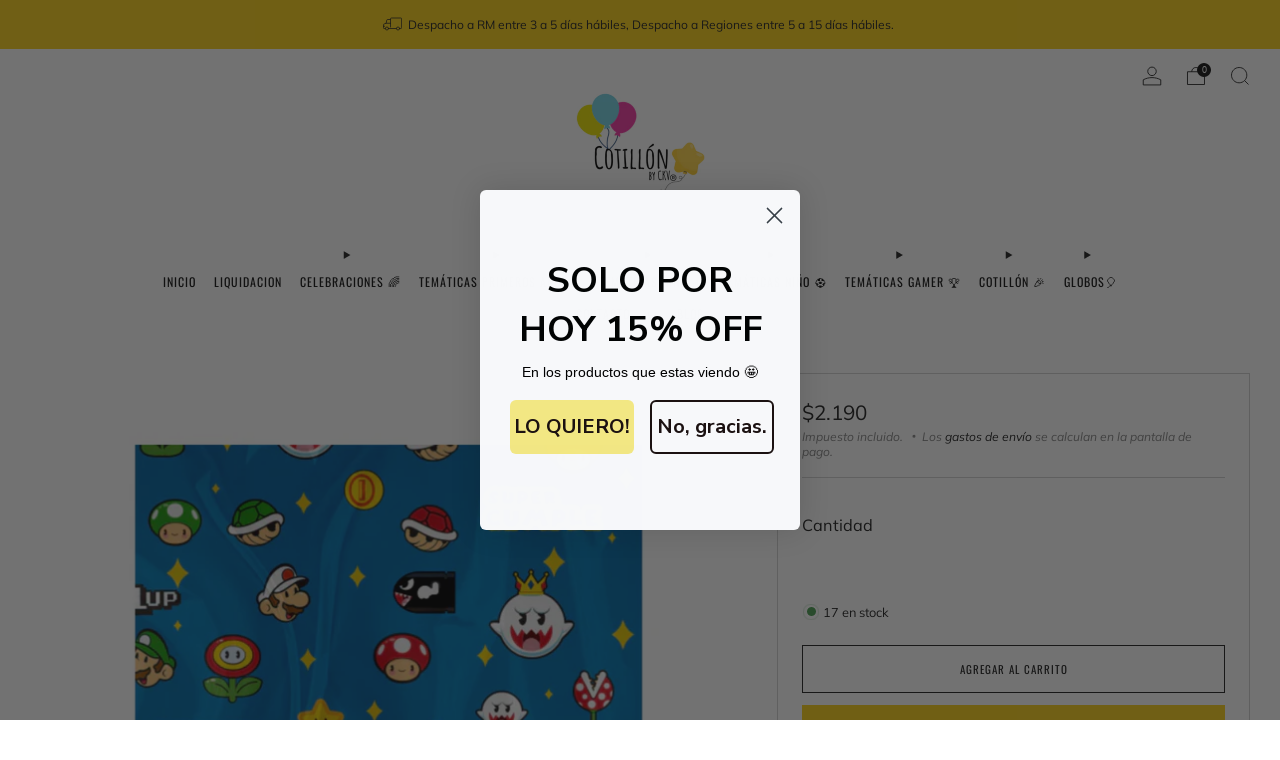

--- FILE ---
content_type: text/html; charset=utf-8
request_url: https://www.cotillonlaestrella.cl/products/mantel-super-mario
body_size: 29860
content:
<!doctype html>
<html class="no-js" lang="es">
<head>
	<meta charset="utf-8">
	<meta http-equiv="X-UA-Compatible" content="IE=edge,chrome=1">
	<meta name="viewport" content="width=device-width, initial-scale=1.0, height=device-height, minimum-scale=1.0, maximum-scale=1.0">
	<meta name="theme-color" content="#fad018">

	<!-- Network optimisations -->
<link rel="preconnect" href="//cdn.shopify.com" crossorigin>
<link rel="preconnect" href="//fonts.shopifycdn.com" crossorigin>

<link rel="preload" as="style" href="//www.cotillonlaestrella.cl/cdn/shop/t/10/assets/theme-critical.css?v=164391726288866849251695032482"><link rel="preload" as="script" href="//www.cotillonlaestrella.cl/cdn/shop/t/10/assets/scrollreveal.min.js?v=163720458850474464051695032483"><link rel="preload" href="//www.cotillonlaestrella.cl/cdn/fonts/muli/muli_n4.e949947cfff05efcc994b2e2db40359a04fa9a92.woff2" as="font" type="font/woff2" crossorigin>
<link rel="preload" href="//www.cotillonlaestrella.cl/cdn/fonts/oswald/oswald_n4.7760ed7a63e536050f64bb0607ff70ce07a480bd.woff2" as="font" type="font/woff2" crossorigin>
<link rel="canonical" href="https://www.cotillonlaestrella.cl/products/mantel-super-mario">
    <link rel="shortcut icon" href="//www.cotillonlaestrella.cl/cdn/shop/files/Arco_Organico_Dorado_y_Blanco_6b167283-1f4f-47d3-ae05-263996340733.png?crop=center&height=32&v=1664310603&width=32" type="image/png">
	

	<!-- Title and description ================================================== -->
	<title>Mantel Super Mario
&ndash; Cotillon La Estrella</title><meta name="description" content="Mantel de cumpleaños super mario bross ideal para ocupar en cumpleaños, eventos y fiestas infantiles. Realizamos despachos a domicillio y sucursal, aceptamos todo medio de pago."><!-- /snippets/social-meta-tags.liquid -->




<meta property="og:site_name" content="Cotillon La Estrella">
<meta property="og:url" content="https://www.cotillonlaestrella.cl/products/mantel-super-mario">
<meta property="og:title" content="Mantel Super Mario">
<meta property="og:type" content="product">
<meta property="og:description" content="Mantel de cumpleaños super mario bross ideal para ocupar en cumpleaños, eventos y fiestas infantiles. Realizamos despachos a domicillio y sucursal, aceptamos todo medio de pago.">

  <meta property="og:price:amount" content="2,190">
  <meta property="og:price:currency" content="CLP">

<meta property="og:image" content="http://www.cotillonlaestrella.cl/cdn/shop/files/MantelSM_1200x1200.png?v=1696104862">
<meta property="og:image:secure_url" content="https://www.cotillonlaestrella.cl/cdn/shop/files/MantelSM_1200x1200.png?v=1696104862">


<meta name="twitter:card" content="summary_large_image">
<meta name="twitter:title" content="Mantel Super Mario">
<meta name="twitter:description" content="Mantel de cumpleaños super mario bross ideal para ocupar en cumpleaños, eventos y fiestas infantiles. Realizamos despachos a domicillio y sucursal, aceptamos todo medio de pago.">

	<!-- JS before CSSOM =================================================== -->
	<script type="text/javascript">
		theme = {};
		theme.t = {};
	  	theme.t.add_to_cart = 'Agregar al carrito';
	    theme.t.sold_out = 'Agotado';
	    theme.t.unavailable = 'No disponible';
	    theme.t.regular_price = 'Precio habitual';
	    theme.t.sale_price = 'Precio de oferta';
	    theme.t.qty_notice_in_stock = 'En stock';
	    theme.t.qty_notice_low_stock = 'Bajo stock';
	    theme.t.qty_notice_sold_out = 'Agotado';
	    theme.t.qty_notice_number_in_stock_html = '<span>[qty]</span> en stock';
	    theme.t.qty_notice_number_low_stock_html = 'Solo <span>[qty]</span> restantes';
	    theme.t.discount_currency = 'Ahorrar [discount]';
	    theme.t.discount_percentage = 'Ahorrar [discount]%';
	    theme.t.discount_text = 'En oferta';
	    theme.t.unit_price_label = 'Precio unitario';
	    theme.t.unit_price_separator = 'por';
	    theme.money_format = '${{amount_no_decimals}}';
		theme.map = {};
		theme.map_settings_url="//www.cotillonlaestrella.cl/cdn/shop/t/10/assets/map_settings.min.js?v=55973849163231613841695032482";
		theme.cart_type = 'notification';
		theme.cart_ajax = true;
		theme.routes = {
			rootUrl: "/",
			rootUrlSlash: "/",
			cartUrl: "/cart",
			cartAddUrl: "/cart/add",
			cartChangeUrl: "/cart/change"
		};
		theme.assets = {
			plyr: "//www.cotillonlaestrella.cl/cdn/shop/t/10/assets/plyr.min.js?v=4209607025050129391695032483",
			masonry: "//www.cotillonlaestrella.cl/cdn/shop/t/10/assets/masonry.min.js?v=52946867241060388171695032482",
			
			fecha: "//www.cotillonlaestrella.cl/cdn/shop/t/10/assets/fecha.min.js?v=77892649025288305351695032483"
		};
	</script>
	
	<style id="fontsupporttest">@font-face{font-family:"font";src:url("https://")}</style>
	<script type="text/javascript">
		function supportsFontFace() {
			function blacklist() {
				var match = /(WebKit|windows phone.+trident)\/(\d+)/i.exec(navigator.userAgent);
				return match && parseInt(match[2], 10) < (match[1] == 'WebKit' ? 533 : 6);
			}
			function hasFontFaceSrc() {
				var style = document.getElementById('fontsupporttest');
				var sheet = style.sheet || style.styleSheet;
				var cssText = sheet ? (sheet.cssRules && sheet.cssRules[0] ? sheet.cssRules[0].cssText : sheet.cssText || '') : '';
				return /src/i.test(cssText);
			}
			return !blacklist() && hasFontFaceSrc();
		}
		document.documentElement.classList.replace('no-js', 'js');
		if (window.matchMedia("(pointer: coarse)").matches) {document.documentElement.classList.add('touchevents')} else {document.documentElement.classList.add('no-touchevents')}
		if (supportsFontFace()) {document.documentElement.classList.add('fontface')}
	</script>
	<script src="//www.cotillonlaestrella.cl/cdn/shop/t/10/assets/jquery.min.js?v=115860211936397945481695032483" defer="defer"></script>
	<script src="//www.cotillonlaestrella.cl/cdn/shop/t/10/assets/vendor.min.js?v=75531253379542070531695032483" defer="defer"></script>
	<script src="//www.cotillonlaestrella.cl/cdn/shop/t/10/assets/ajax-cart.js?v=89297762279372699541695032502" defer="defer"></script>

  	<!-- CSS ================================================== -->
  	






























<style data-shopify>

:root {
	--color--brand: #fad018;
	--color--brand-dark: #f3c705;
	--color--brand-light: #fbd531;

	--color--accent: #f5f5f5;
	--color--accent-dark: #e8e8e8;

	--color--link: #fdeeae;
	--color--link-dark: #766103;

	--color--text: #212121;
	--color--text-light: rgba(33, 33, 33, 0.7);
	--color--text-lighter: rgba(33, 33, 33, 0.55);
	--color--text-lightest: rgba(33, 33, 33, 0.2);
	--color--text-bg: rgba(33, 33, 33, 0.05);

	--color--headings: #212121;
	--color--alt-text: #888888;
	--color--btn: #111111;

	--color--product-bg: rgba(0,0,0,0);
	--color--product-sale: #c00000;

	--color--low-stock: #C00000;
	--color--in-stock: #4A9F53;

	--color--title-border: #48c0da;

	--color--drawer-bg: #fef7d7;

	--color--bg: #ffffff;
	--color--bg-alpha: rgba(255, 255, 255, 0.8);
	--color--bg-light: #ffffff;
	--color--bg-dark: #f2f2f2;

	--color--drop-shadow: rgba(0, 0, 0, 0.21);

	--color--label-brand: #fad018;
	--color--label-sold_out: #e5e5e5;
	--color--label-discount: #c00000;
	--color--label-new: #e5e5e5;
	--color--label-custom1: #e5e5e5;
	--color--label-custom2: #e5e5e5;

	--color--text-label-brand: #000000;
	--color--text-label-sold_out: #000000;
	--color--text-label-discount: #FFFFFF;
	--color--text-label-new: #000000;
	--color--text-label-custom_one: #000000;
	--color--text-label-custom_two: #000000;

	--font--size-base: 14.2;
	--font--line-base: 30;

	--font--size-h1: 26;
	--font--size-h2: 21;
	--font--size-h3: 18;
	--font--size-h4: 16;
	--font--size-h5: 14;
	--font--size-h6: 13;

	--font--size-grid: 14;
	--font--size-nav: 12;
	--font--size-mobile-nav: 14;
	--font--size-mega-menu: 11;
	--font--size-product-form-headings: 16;

	--font--body: Muli, sans-serif;
	--font--body-style: normal;
  --font--body-weight: 400;

  --font--title: Oswald, sans-serif;
	--font--title-weight: 400;
	--font--title-style: normal;
	--font--title-space: 1px;
	--font--title-transform: none;
	--font--title-border: 1;
	--font--title-border-size: 3px;

	--font--button: Oswald, sans-serif;
	--font--button-weight: 400;
	--font--button-style: normal;

	--font--button-space: 1px;
	--font--button-transform: uppercase;
	--font--button-size: 11;
	--font--button-mobile-size: 12px;

	--checkbox-check-invert: 1;
}
</style>

	<style>@font-face {
  font-family: Muli;
  font-weight: 400;
  font-style: normal;
  font-display: swap;
  src: url("//www.cotillonlaestrella.cl/cdn/fonts/muli/muli_n4.e949947cfff05efcc994b2e2db40359a04fa9a92.woff2") format("woff2"),
       url("//www.cotillonlaestrella.cl/cdn/fonts/muli/muli_n4.35355e4a0c27c9bc94d9af3f9bcb586d8229277a.woff") format("woff");
}

@font-face {
  font-family: Oswald;
  font-weight: 400;
  font-style: normal;
  font-display: swap;
  src: url("//www.cotillonlaestrella.cl/cdn/fonts/oswald/oswald_n4.7760ed7a63e536050f64bb0607ff70ce07a480bd.woff2") format("woff2"),
       url("//www.cotillonlaestrella.cl/cdn/fonts/oswald/oswald_n4.ae5e497f60fc686568afe76e9ff1872693c533e9.woff") format("woff");
}

@font-face {
  font-family: Muli;
  font-weight: 700;
  font-style: normal;
  font-display: swap;
  src: url("//www.cotillonlaestrella.cl/cdn/fonts/muli/muli_n7.c8c44d0404947d89610714223e630c4cbe005587.woff2") format("woff2"),
       url("//www.cotillonlaestrella.cl/cdn/fonts/muli/muli_n7.4cbcffea6175d46b4d67e9408244a5b38c2ac568.woff") format("woff");
}

@font-face {
  font-family: Muli;
  font-weight: 400;
  font-style: italic;
  font-display: swap;
  src: url("//www.cotillonlaestrella.cl/cdn/fonts/muli/muli_i4.c0a1ea800bab5884ab82e4eb25a6bd25121bd08c.woff2") format("woff2"),
       url("//www.cotillonlaestrella.cl/cdn/fonts/muli/muli_i4.a6c39b1b31d876de7f99b3646461aa87120de6ed.woff") format("woff");
}

@font-face {
  font-family: Muli;
  font-weight: 700;
  font-style: italic;
  font-display: swap;
  src: url("//www.cotillonlaestrella.cl/cdn/fonts/muli/muli_i7.34eedbf231efa20bd065d55f6f71485730632c7b.woff2") format("woff2"),
       url("//www.cotillonlaestrella.cl/cdn/fonts/muli/muli_i7.2b4df846821493e68344d0b0212997d071bf38b7.woff") format("woff");
}

</style>

<link rel="stylesheet" href="//www.cotillonlaestrella.cl/cdn/shop/t/10/assets/theme-critical.css?v=164391726288866849251695032482">

<link rel="preload" href="//www.cotillonlaestrella.cl/cdn/shop/t/10/assets/theme.css?v=31131691832495696041695032482" as="style" onload="this.onload=null;this.rel='stylesheet'">
<noscript><link rel="stylesheet" href="//www.cotillonlaestrella.cl/cdn/shop/t/10/assets/theme.css?v=31131691832495696041695032482"></noscript>
<script>
	/*! loadCSS rel=preload polyfill. [c]2017 Filament Group, Inc. MIT License */
	(function(w){"use strict";if(!w.loadCSS){w.loadCSS=function(){}}var rp=loadCSS.relpreload={};rp.support=(function(){var ret;try{ret=w.document.createElement("link").relList.supports("preload")}catch(e){ret=false}return function(){return ret}})();rp.bindMediaToggle=function(link){var finalMedia=link.media||"all";function enableStylesheet(){if(link.addEventListener){link.removeEventListener("load",enableStylesheet)}else if(link.attachEvent){link.detachEvent("onload",enableStylesheet)}link.setAttribute("onload",null);link.media=finalMedia}if(link.addEventListener){link.addEventListener("load",enableStylesheet)}else if(link.attachEvent){link.attachEvent("onload",enableStylesheet)}setTimeout(function(){link.rel="stylesheet";link.media="only x"});setTimeout(enableStylesheet,3000)};rp.poly=function(){if(rp.support()){return}var links=w.document.getElementsByTagName("link");for(var i=0;i<links.length;i+=1){var link=links[i];if(link.rel==="preload"&&link.getAttribute("as")==="style"&&!link.getAttribute("data-loadcss")){link.setAttribute("data-loadcss",true);rp.bindMediaToggle(link)}}};if(!rp.support()){rp.poly();var run=w.setInterval(rp.poly,500);if(w.addEventListener){w.addEventListener("load",function(){rp.poly();w.clearInterval(run)})}else if(w.attachEvent){w.attachEvent("onload",function(){rp.poly();w.clearInterval(run)})}}if(typeof exports!=="undefined"){exports.loadCSS=loadCSS}else{w.loadCSS=loadCSS}}(typeof global!=="undefined"?global:this));
</script>

	<!-- JS after CSSOM=================================================== -->
	<script src="//www.cotillonlaestrella.cl/cdn/shop/t/10/assets/theme.min.js?v=46338497977286243701695032483" defer="defer"></script>
	<script src="//www.cotillonlaestrella.cl/cdn/shop/t/10/assets/custom.js?v=152733329445290166911695032483" defer="defer"></script><script src="//www.cotillonlaestrella.cl/cdn/shop/t/10/assets/details-disclosure.js?v=96430930583685380661695032483" defer="defer"></script>
	<script src="//www.cotillonlaestrella.cl/cdn/shop/t/10/assets/header-details-disclosure.js?v=152869848102972425831695032483" defer="defer"></script>

	

  	
		<script src="//www.cotillonlaestrella.cl/cdn/shop/t/10/assets/scrollreveal.min.js?v=163720458850474464051695032483"></script>
	
	

	<!-- Header hook for plugins ================================================== -->
  <script>window.performance && window.performance.mark && window.performance.mark('shopify.content_for_header.start');</script><meta name="google-site-verification" content="gYcOlF_tRUC7_jFIMICBbs4HYAtkDhMrXpta1OdO42k">
<meta id="shopify-digital-wallet" name="shopify-digital-wallet" content="/53786017961/digital_wallets/dialog">
<link rel="alternate" type="application/json+oembed" href="https://www.cotillonlaestrella.cl/products/mantel-super-mario.oembed">
<script async="async" src="/checkouts/internal/preloads.js?locale=es-CL"></script>
<script id="shopify-features" type="application/json">{"accessToken":"cbb8d154e1ddf901c3f3e77898f5d1d3","betas":["rich-media-storefront-analytics"],"domain":"www.cotillonlaestrella.cl","predictiveSearch":true,"shopId":53786017961,"locale":"es"}</script>
<script>var Shopify = Shopify || {};
Shopify.shop = "cotillon-la-estrella-2.myshopify.com";
Shopify.locale = "es";
Shopify.currency = {"active":"CLP","rate":"1.0"};
Shopify.country = "CL";
Shopify.theme = {"name":"Copia actualizada de Venue","id":133184618665,"schema_name":"Venue","schema_version":"10.0.4","theme_store_id":836,"role":"main"};
Shopify.theme.handle = "null";
Shopify.theme.style = {"id":null,"handle":null};
Shopify.cdnHost = "www.cotillonlaestrella.cl/cdn";
Shopify.routes = Shopify.routes || {};
Shopify.routes.root = "/";</script>
<script type="module">!function(o){(o.Shopify=o.Shopify||{}).modules=!0}(window);</script>
<script>!function(o){function n(){var o=[];function n(){o.push(Array.prototype.slice.apply(arguments))}return n.q=o,n}var t=o.Shopify=o.Shopify||{};t.loadFeatures=n(),t.autoloadFeatures=n()}(window);</script>
<script id="shop-js-analytics" type="application/json">{"pageType":"product"}</script>
<script defer="defer" async type="module" src="//www.cotillonlaestrella.cl/cdn/shopifycloud/shop-js/modules/v2/client.init-shop-cart-sync_2Gr3Q33f.es.esm.js"></script>
<script defer="defer" async type="module" src="//www.cotillonlaestrella.cl/cdn/shopifycloud/shop-js/modules/v2/chunk.common_noJfOIa7.esm.js"></script>
<script defer="defer" async type="module" src="//www.cotillonlaestrella.cl/cdn/shopifycloud/shop-js/modules/v2/chunk.modal_Deo2FJQo.esm.js"></script>
<script type="module">
  await import("//www.cotillonlaestrella.cl/cdn/shopifycloud/shop-js/modules/v2/client.init-shop-cart-sync_2Gr3Q33f.es.esm.js");
await import("//www.cotillonlaestrella.cl/cdn/shopifycloud/shop-js/modules/v2/chunk.common_noJfOIa7.esm.js");
await import("//www.cotillonlaestrella.cl/cdn/shopifycloud/shop-js/modules/v2/chunk.modal_Deo2FJQo.esm.js");

  window.Shopify.SignInWithShop?.initShopCartSync?.({"fedCMEnabled":true,"windoidEnabled":true});

</script>
<script>(function() {
  var isLoaded = false;
  function asyncLoad() {
    if (isLoaded) return;
    isLoaded = true;
    var urls = ["https:\/\/shopify.covet.pics\/covet-pics-widget-inject.js?shop=cotillon-la-estrella-2.myshopify.com","https:\/\/cdn.shopify.com\/s\/files\/1\/0033\/3538\/9233\/files\/pushdaddy_a3.js?shop=cotillon-la-estrella-2.myshopify.com","https:\/\/cdn.shopify.com\/s\/files\/1\/0033\/3538\/9233\/files\/pushdaddy_a3.js?shop=cotillon-la-estrella-2.myshopify.com"];
    for (var i = 0; i < urls.length; i++) {
      var s = document.createElement('script');
      s.type = 'text/javascript';
      s.async = true;
      s.src = urls[i];
      var x = document.getElementsByTagName('script')[0];
      x.parentNode.insertBefore(s, x);
    }
  };
  if(window.attachEvent) {
    window.attachEvent('onload', asyncLoad);
  } else {
    window.addEventListener('load', asyncLoad, false);
  }
})();</script>
<script id="__st">var __st={"a":53786017961,"offset":-10800,"reqid":"33088e7b-8beb-483c-a4e3-99bdf33aa8ea-1769195957","pageurl":"www.cotillonlaestrella.cl\/products\/mantel-super-mario","u":"79f9515d1d4a","p":"product","rtyp":"product","rid":7791022571689};</script>
<script>window.ShopifyPaypalV4VisibilityTracking = true;</script>
<script id="captcha-bootstrap">!function(){'use strict';const t='contact',e='account',n='new_comment',o=[[t,t],['blogs',n],['comments',n],[t,'customer']],c=[[e,'customer_login'],[e,'guest_login'],[e,'recover_customer_password'],[e,'create_customer']],r=t=>t.map((([t,e])=>`form[action*='/${t}']:not([data-nocaptcha='true']) input[name='form_type'][value='${e}']`)).join(','),a=t=>()=>t?[...document.querySelectorAll(t)].map((t=>t.form)):[];function s(){const t=[...o],e=r(t);return a(e)}const i='password',u='form_key',d=['recaptcha-v3-token','g-recaptcha-response','h-captcha-response',i],f=()=>{try{return window.sessionStorage}catch{return}},m='__shopify_v',_=t=>t.elements[u];function p(t,e,n=!1){try{const o=window.sessionStorage,c=JSON.parse(o.getItem(e)),{data:r}=function(t){const{data:e,action:n}=t;return t[m]||n?{data:e,action:n}:{data:t,action:n}}(c);for(const[e,n]of Object.entries(r))t.elements[e]&&(t.elements[e].value=n);n&&o.removeItem(e)}catch(o){console.error('form repopulation failed',{error:o})}}const l='form_type',E='cptcha';function T(t){t.dataset[E]=!0}const w=window,h=w.document,L='Shopify',v='ce_forms',y='captcha';let A=!1;((t,e)=>{const n=(g='f06e6c50-85a8-45c8-87d0-21a2b65856fe',I='https://cdn.shopify.com/shopifycloud/storefront-forms-hcaptcha/ce_storefront_forms_captcha_hcaptcha.v1.5.2.iife.js',D={infoText:'Protegido por hCaptcha',privacyText:'Privacidad',termsText:'Términos'},(t,e,n)=>{const o=w[L][v],c=o.bindForm;if(c)return c(t,g,e,D).then(n);var r;o.q.push([[t,g,e,D],n]),r=I,A||(h.body.append(Object.assign(h.createElement('script'),{id:'captcha-provider',async:!0,src:r})),A=!0)});var g,I,D;w[L]=w[L]||{},w[L][v]=w[L][v]||{},w[L][v].q=[],w[L][y]=w[L][y]||{},w[L][y].protect=function(t,e){n(t,void 0,e),T(t)},Object.freeze(w[L][y]),function(t,e,n,w,h,L){const[v,y,A,g]=function(t,e,n){const i=e?o:[],u=t?c:[],d=[...i,...u],f=r(d),m=r(i),_=r(d.filter((([t,e])=>n.includes(e))));return[a(f),a(m),a(_),s()]}(w,h,L),I=t=>{const e=t.target;return e instanceof HTMLFormElement?e:e&&e.form},D=t=>v().includes(t);t.addEventListener('submit',(t=>{const e=I(t);if(!e)return;const n=D(e)&&!e.dataset.hcaptchaBound&&!e.dataset.recaptchaBound,o=_(e),c=g().includes(e)&&(!o||!o.value);(n||c)&&t.preventDefault(),c&&!n&&(function(t){try{if(!f())return;!function(t){const e=f();if(!e)return;const n=_(t);if(!n)return;const o=n.value;o&&e.removeItem(o)}(t);const e=Array.from(Array(32),(()=>Math.random().toString(36)[2])).join('');!function(t,e){_(t)||t.append(Object.assign(document.createElement('input'),{type:'hidden',name:u})),t.elements[u].value=e}(t,e),function(t,e){const n=f();if(!n)return;const o=[...t.querySelectorAll(`input[type='${i}']`)].map((({name:t})=>t)),c=[...d,...o],r={};for(const[a,s]of new FormData(t).entries())c.includes(a)||(r[a]=s);n.setItem(e,JSON.stringify({[m]:1,action:t.action,data:r}))}(t,e)}catch(e){console.error('failed to persist form',e)}}(e),e.submit())}));const S=(t,e)=>{t&&!t.dataset[E]&&(n(t,e.some((e=>e===t))),T(t))};for(const o of['focusin','change'])t.addEventListener(o,(t=>{const e=I(t);D(e)&&S(e,y())}));const B=e.get('form_key'),M=e.get(l),P=B&&M;t.addEventListener('DOMContentLoaded',(()=>{const t=y();if(P)for(const e of t)e.elements[l].value===M&&p(e,B);[...new Set([...A(),...v().filter((t=>'true'===t.dataset.shopifyCaptcha))])].forEach((e=>S(e,t)))}))}(h,new URLSearchParams(w.location.search),n,t,e,['guest_login'])})(!0,!0)}();</script>
<script integrity="sha256-4kQ18oKyAcykRKYeNunJcIwy7WH5gtpwJnB7kiuLZ1E=" data-source-attribution="shopify.loadfeatures" defer="defer" src="//www.cotillonlaestrella.cl/cdn/shopifycloud/storefront/assets/storefront/load_feature-a0a9edcb.js" crossorigin="anonymous"></script>
<script data-source-attribution="shopify.dynamic_checkout.dynamic.init">var Shopify=Shopify||{};Shopify.PaymentButton=Shopify.PaymentButton||{isStorefrontPortableWallets:!0,init:function(){window.Shopify.PaymentButton.init=function(){};var t=document.createElement("script");t.src="https://www.cotillonlaestrella.cl/cdn/shopifycloud/portable-wallets/latest/portable-wallets.es.js",t.type="module",document.head.appendChild(t)}};
</script>
<script data-source-attribution="shopify.dynamic_checkout.buyer_consent">
  function portableWalletsHideBuyerConsent(e){var t=document.getElementById("shopify-buyer-consent"),n=document.getElementById("shopify-subscription-policy-button");t&&n&&(t.classList.add("hidden"),t.setAttribute("aria-hidden","true"),n.removeEventListener("click",e))}function portableWalletsShowBuyerConsent(e){var t=document.getElementById("shopify-buyer-consent"),n=document.getElementById("shopify-subscription-policy-button");t&&n&&(t.classList.remove("hidden"),t.removeAttribute("aria-hidden"),n.addEventListener("click",e))}window.Shopify?.PaymentButton&&(window.Shopify.PaymentButton.hideBuyerConsent=portableWalletsHideBuyerConsent,window.Shopify.PaymentButton.showBuyerConsent=portableWalletsShowBuyerConsent);
</script>
<script>
  function portableWalletsCleanup(e){e&&e.src&&console.error("Failed to load portable wallets script "+e.src);var t=document.querySelectorAll("shopify-accelerated-checkout .shopify-payment-button__skeleton, shopify-accelerated-checkout-cart .wallet-cart-button__skeleton"),e=document.getElementById("shopify-buyer-consent");for(let e=0;e<t.length;e++)t[e].remove();e&&e.remove()}function portableWalletsNotLoadedAsModule(e){e instanceof ErrorEvent&&"string"==typeof e.message&&e.message.includes("import.meta")&&"string"==typeof e.filename&&e.filename.includes("portable-wallets")&&(window.removeEventListener("error",portableWalletsNotLoadedAsModule),window.Shopify.PaymentButton.failedToLoad=e,"loading"===document.readyState?document.addEventListener("DOMContentLoaded",window.Shopify.PaymentButton.init):window.Shopify.PaymentButton.init())}window.addEventListener("error",portableWalletsNotLoadedAsModule);
</script>

<script type="module" src="https://www.cotillonlaestrella.cl/cdn/shopifycloud/portable-wallets/latest/portable-wallets.es.js" onError="portableWalletsCleanup(this)" crossorigin="anonymous"></script>
<script nomodule>
  document.addEventListener("DOMContentLoaded", portableWalletsCleanup);
</script>

<link id="shopify-accelerated-checkout-styles" rel="stylesheet" media="screen" href="https://www.cotillonlaestrella.cl/cdn/shopifycloud/portable-wallets/latest/accelerated-checkout-backwards-compat.css" crossorigin="anonymous">
<style id="shopify-accelerated-checkout-cart">
        #shopify-buyer-consent {
  margin-top: 1em;
  display: inline-block;
  width: 100%;
}

#shopify-buyer-consent.hidden {
  display: none;
}

#shopify-subscription-policy-button {
  background: none;
  border: none;
  padding: 0;
  text-decoration: underline;
  font-size: inherit;
  cursor: pointer;
}

#shopify-subscription-policy-button::before {
  box-shadow: none;
}

      </style>

<script>window.performance && window.performance.mark && window.performance.mark('shopify.content_for_header.end');</script>
<!-- BEGIN app block: shopify://apps/klaviyo-email-marketing-sms/blocks/klaviyo-onsite-embed/2632fe16-c075-4321-a88b-50b567f42507 -->












  <script async src="https://static.klaviyo.com/onsite/js/TCJJPY/klaviyo.js?company_id=TCJJPY"></script>
  <script>!function(){if(!window.klaviyo){window._klOnsite=window._klOnsite||[];try{window.klaviyo=new Proxy({},{get:function(n,i){return"push"===i?function(){var n;(n=window._klOnsite).push.apply(n,arguments)}:function(){for(var n=arguments.length,o=new Array(n),w=0;w<n;w++)o[w]=arguments[w];var t="function"==typeof o[o.length-1]?o.pop():void 0,e=new Promise((function(n){window._klOnsite.push([i].concat(o,[function(i){t&&t(i),n(i)}]))}));return e}}})}catch(n){window.klaviyo=window.klaviyo||[],window.klaviyo.push=function(){var n;(n=window._klOnsite).push.apply(n,arguments)}}}}();</script>

  
    <script id="viewed_product">
      if (item == null) {
        var _learnq = _learnq || [];

        var MetafieldReviews = null
        var MetafieldYotpoRating = null
        var MetafieldYotpoCount = null
        var MetafieldLooxRating = null
        var MetafieldLooxCount = null
        var okendoProduct = null
        var okendoProductReviewCount = null
        var okendoProductReviewAverageValue = null
        try {
          // The following fields are used for Customer Hub recently viewed in order to add reviews.
          // This information is not part of __kla_viewed. Instead, it is part of __kla_viewed_reviewed_items
          MetafieldReviews = {};
          MetafieldYotpoRating = null
          MetafieldYotpoCount = null
          MetafieldLooxRating = null
          MetafieldLooxCount = null

          okendoProduct = null
          // If the okendo metafield is not legacy, it will error, which then requires the new json formatted data
          if (okendoProduct && 'error' in okendoProduct) {
            okendoProduct = null
          }
          okendoProductReviewCount = okendoProduct ? okendoProduct.reviewCount : null
          okendoProductReviewAverageValue = okendoProduct ? okendoProduct.reviewAverageValue : null
        } catch (error) {
          console.error('Error in Klaviyo onsite reviews tracking:', error);
        }

        var item = {
          Name: "Mantel Super Mario",
          ProductID: 7791022571689,
          Categories: ["Mantel","Super Mario"],
          ImageURL: "https://www.cotillonlaestrella.cl/cdn/shop/files/MantelSM_grande.png?v=1696104862",
          URL: "https://www.cotillonlaestrella.cl/products/mantel-super-mario",
          Brand: "Party Express",
          Price: "$2.190",
          Value: "2,190",
          CompareAtPrice: "$0"
        };
        _learnq.push(['track', 'Viewed Product', item]);
        _learnq.push(['trackViewedItem', {
          Title: item.Name,
          ItemId: item.ProductID,
          Categories: item.Categories,
          ImageUrl: item.ImageURL,
          Url: item.URL,
          Metadata: {
            Brand: item.Brand,
            Price: item.Price,
            Value: item.Value,
            CompareAtPrice: item.CompareAtPrice
          },
          metafields:{
            reviews: MetafieldReviews,
            yotpo:{
              rating: MetafieldYotpoRating,
              count: MetafieldYotpoCount,
            },
            loox:{
              rating: MetafieldLooxRating,
              count: MetafieldLooxCount,
            },
            okendo: {
              rating: okendoProductReviewAverageValue,
              count: okendoProductReviewCount,
            }
          }
        }]);
      }
    </script>
  




  <script>
    window.klaviyoReviewsProductDesignMode = false
  </script>







<!-- END app block --><link href="https://monorail-edge.shopifysvc.com" rel="dns-prefetch">
<script>(function(){if ("sendBeacon" in navigator && "performance" in window) {try {var session_token_from_headers = performance.getEntriesByType('navigation')[0].serverTiming.find(x => x.name == '_s').description;} catch {var session_token_from_headers = undefined;}var session_cookie_matches = document.cookie.match(/_shopify_s=([^;]*)/);var session_token_from_cookie = session_cookie_matches && session_cookie_matches.length === 2 ? session_cookie_matches[1] : "";var session_token = session_token_from_headers || session_token_from_cookie || "";function handle_abandonment_event(e) {var entries = performance.getEntries().filter(function(entry) {return /monorail-edge.shopifysvc.com/.test(entry.name);});if (!window.abandonment_tracked && entries.length === 0) {window.abandonment_tracked = true;var currentMs = Date.now();var navigation_start = performance.timing.navigationStart;var payload = {shop_id: 53786017961,url: window.location.href,navigation_start,duration: currentMs - navigation_start,session_token,page_type: "product"};window.navigator.sendBeacon("https://monorail-edge.shopifysvc.com/v1/produce", JSON.stringify({schema_id: "online_store_buyer_site_abandonment/1.1",payload: payload,metadata: {event_created_at_ms: currentMs,event_sent_at_ms: currentMs}}));}}window.addEventListener('pagehide', handle_abandonment_event);}}());</script>
<script id="web-pixels-manager-setup">(function e(e,d,r,n,o){if(void 0===o&&(o={}),!Boolean(null===(a=null===(i=window.Shopify)||void 0===i?void 0:i.analytics)||void 0===a?void 0:a.replayQueue)){var i,a;window.Shopify=window.Shopify||{};var t=window.Shopify;t.analytics=t.analytics||{};var s=t.analytics;s.replayQueue=[],s.publish=function(e,d,r){return s.replayQueue.push([e,d,r]),!0};try{self.performance.mark("wpm:start")}catch(e){}var l=function(){var e={modern:/Edge?\/(1{2}[4-9]|1[2-9]\d|[2-9]\d{2}|\d{4,})\.\d+(\.\d+|)|Firefox\/(1{2}[4-9]|1[2-9]\d|[2-9]\d{2}|\d{4,})\.\d+(\.\d+|)|Chrom(ium|e)\/(9{2}|\d{3,})\.\d+(\.\d+|)|(Maci|X1{2}).+ Version\/(15\.\d+|(1[6-9]|[2-9]\d|\d{3,})\.\d+)([,.]\d+|)( \(\w+\)|)( Mobile\/\w+|) Safari\/|Chrome.+OPR\/(9{2}|\d{3,})\.\d+\.\d+|(CPU[ +]OS|iPhone[ +]OS|CPU[ +]iPhone|CPU IPhone OS|CPU iPad OS)[ +]+(15[._]\d+|(1[6-9]|[2-9]\d|\d{3,})[._]\d+)([._]\d+|)|Android:?[ /-](13[3-9]|1[4-9]\d|[2-9]\d{2}|\d{4,})(\.\d+|)(\.\d+|)|Android.+Firefox\/(13[5-9]|1[4-9]\d|[2-9]\d{2}|\d{4,})\.\d+(\.\d+|)|Android.+Chrom(ium|e)\/(13[3-9]|1[4-9]\d|[2-9]\d{2}|\d{4,})\.\d+(\.\d+|)|SamsungBrowser\/([2-9]\d|\d{3,})\.\d+/,legacy:/Edge?\/(1[6-9]|[2-9]\d|\d{3,})\.\d+(\.\d+|)|Firefox\/(5[4-9]|[6-9]\d|\d{3,})\.\d+(\.\d+|)|Chrom(ium|e)\/(5[1-9]|[6-9]\d|\d{3,})\.\d+(\.\d+|)([\d.]+$|.*Safari\/(?![\d.]+ Edge\/[\d.]+$))|(Maci|X1{2}).+ Version\/(10\.\d+|(1[1-9]|[2-9]\d|\d{3,})\.\d+)([,.]\d+|)( \(\w+\)|)( Mobile\/\w+|) Safari\/|Chrome.+OPR\/(3[89]|[4-9]\d|\d{3,})\.\d+\.\d+|(CPU[ +]OS|iPhone[ +]OS|CPU[ +]iPhone|CPU IPhone OS|CPU iPad OS)[ +]+(10[._]\d+|(1[1-9]|[2-9]\d|\d{3,})[._]\d+)([._]\d+|)|Android:?[ /-](13[3-9]|1[4-9]\d|[2-9]\d{2}|\d{4,})(\.\d+|)(\.\d+|)|Mobile Safari.+OPR\/([89]\d|\d{3,})\.\d+\.\d+|Android.+Firefox\/(13[5-9]|1[4-9]\d|[2-9]\d{2}|\d{4,})\.\d+(\.\d+|)|Android.+Chrom(ium|e)\/(13[3-9]|1[4-9]\d|[2-9]\d{2}|\d{4,})\.\d+(\.\d+|)|Android.+(UC? ?Browser|UCWEB|U3)[ /]?(15\.([5-9]|\d{2,})|(1[6-9]|[2-9]\d|\d{3,})\.\d+)\.\d+|SamsungBrowser\/(5\.\d+|([6-9]|\d{2,})\.\d+)|Android.+MQ{2}Browser\/(14(\.(9|\d{2,})|)|(1[5-9]|[2-9]\d|\d{3,})(\.\d+|))(\.\d+|)|K[Aa][Ii]OS\/(3\.\d+|([4-9]|\d{2,})\.\d+)(\.\d+|)/},d=e.modern,r=e.legacy,n=navigator.userAgent;return n.match(d)?"modern":n.match(r)?"legacy":"unknown"}(),u="modern"===l?"modern":"legacy",c=(null!=n?n:{modern:"",legacy:""})[u],f=function(e){return[e.baseUrl,"/wpm","/b",e.hashVersion,"modern"===e.buildTarget?"m":"l",".js"].join("")}({baseUrl:d,hashVersion:r,buildTarget:u}),m=function(e){var d=e.version,r=e.bundleTarget,n=e.surface,o=e.pageUrl,i=e.monorailEndpoint;return{emit:function(e){var a=e.status,t=e.errorMsg,s=(new Date).getTime(),l=JSON.stringify({metadata:{event_sent_at_ms:s},events:[{schema_id:"web_pixels_manager_load/3.1",payload:{version:d,bundle_target:r,page_url:o,status:a,surface:n,error_msg:t},metadata:{event_created_at_ms:s}}]});if(!i)return console&&console.warn&&console.warn("[Web Pixels Manager] No Monorail endpoint provided, skipping logging."),!1;try{return self.navigator.sendBeacon.bind(self.navigator)(i,l)}catch(e){}var u=new XMLHttpRequest;try{return u.open("POST",i,!0),u.setRequestHeader("Content-Type","text/plain"),u.send(l),!0}catch(e){return console&&console.warn&&console.warn("[Web Pixels Manager] Got an unhandled error while logging to Monorail."),!1}}}}({version:r,bundleTarget:l,surface:e.surface,pageUrl:self.location.href,monorailEndpoint:e.monorailEndpoint});try{o.browserTarget=l,function(e){var d=e.src,r=e.async,n=void 0===r||r,o=e.onload,i=e.onerror,a=e.sri,t=e.scriptDataAttributes,s=void 0===t?{}:t,l=document.createElement("script"),u=document.querySelector("head"),c=document.querySelector("body");if(l.async=n,l.src=d,a&&(l.integrity=a,l.crossOrigin="anonymous"),s)for(var f in s)if(Object.prototype.hasOwnProperty.call(s,f))try{l.dataset[f]=s[f]}catch(e){}if(o&&l.addEventListener("load",o),i&&l.addEventListener("error",i),u)u.appendChild(l);else{if(!c)throw new Error("Did not find a head or body element to append the script");c.appendChild(l)}}({src:f,async:!0,onload:function(){if(!function(){var e,d;return Boolean(null===(d=null===(e=window.Shopify)||void 0===e?void 0:e.analytics)||void 0===d?void 0:d.initialized)}()){var d=window.webPixelsManager.init(e)||void 0;if(d){var r=window.Shopify.analytics;r.replayQueue.forEach((function(e){var r=e[0],n=e[1],o=e[2];d.publishCustomEvent(r,n,o)})),r.replayQueue=[],r.publish=d.publishCustomEvent,r.visitor=d.visitor,r.initialized=!0}}},onerror:function(){return m.emit({status:"failed",errorMsg:"".concat(f," has failed to load")})},sri:function(e){var d=/^sha384-[A-Za-z0-9+/=]+$/;return"string"==typeof e&&d.test(e)}(c)?c:"",scriptDataAttributes:o}),m.emit({status:"loading"})}catch(e){m.emit({status:"failed",errorMsg:(null==e?void 0:e.message)||"Unknown error"})}}})({shopId: 53786017961,storefrontBaseUrl: "https://www.cotillonlaestrella.cl",extensionsBaseUrl: "https://extensions.shopifycdn.com/cdn/shopifycloud/web-pixels-manager",monorailEndpoint: "https://monorail-edge.shopifysvc.com/unstable/produce_batch",surface: "storefront-renderer",enabledBetaFlags: ["2dca8a86"],webPixelsConfigList: [{"id":"1523351721","configuration":"{\"accountID\":\"TCJJPY\",\"webPixelConfig\":\"eyJlbmFibGVBZGRlZFRvQ2FydEV2ZW50cyI6IHRydWV9\"}","eventPayloadVersion":"v1","runtimeContext":"STRICT","scriptVersion":"524f6c1ee37bacdca7657a665bdca589","type":"APP","apiClientId":123074,"privacyPurposes":["ANALYTICS","MARKETING"],"dataSharingAdjustments":{"protectedCustomerApprovalScopes":["read_customer_address","read_customer_email","read_customer_name","read_customer_personal_data","read_customer_phone"]}},{"id":"577798313","configuration":"{\"config\":\"{\\\"pixel_id\\\":\\\"G-R5K02R6MGV\\\",\\\"target_country\\\":\\\"CL\\\",\\\"gtag_events\\\":[{\\\"type\\\":\\\"search\\\",\\\"action_label\\\":[\\\"G-R5K02R6MGV\\\",\\\"AW-409586972\\\/uG4QCOf12PwBEJyap8MB\\\"]},{\\\"type\\\":\\\"begin_checkout\\\",\\\"action_label\\\":[\\\"G-R5K02R6MGV\\\",\\\"AW-409586972\\\/VsjDCOT12PwBEJyap8MB\\\"]},{\\\"type\\\":\\\"view_item\\\",\\\"action_label\\\":[\\\"G-R5K02R6MGV\\\",\\\"AW-409586972\\\/MzvbCN712PwBEJyap8MB\\\",\\\"MC-QS5HTPMPF1\\\"]},{\\\"type\\\":\\\"purchase\\\",\\\"action_label\\\":[\\\"G-R5K02R6MGV\\\",\\\"AW-409586972\\\/FZwtCNv12PwBEJyap8MB\\\",\\\"MC-QS5HTPMPF1\\\"]},{\\\"type\\\":\\\"page_view\\\",\\\"action_label\\\":[\\\"G-R5K02R6MGV\\\",\\\"AW-409586972\\\/NXWHCNj12PwBEJyap8MB\\\",\\\"MC-QS5HTPMPF1\\\"]},{\\\"type\\\":\\\"add_payment_info\\\",\\\"action_label\\\":[\\\"G-R5K02R6MGV\\\",\\\"AW-409586972\\\/DNLyCOr12PwBEJyap8MB\\\"]},{\\\"type\\\":\\\"add_to_cart\\\",\\\"action_label\\\":[\\\"G-R5K02R6MGV\\\",\\\"AW-409586972\\\/VEtxCOH12PwBEJyap8MB\\\"]}],\\\"enable_monitoring_mode\\\":false}\"}","eventPayloadVersion":"v1","runtimeContext":"OPEN","scriptVersion":"b2a88bafab3e21179ed38636efcd8a93","type":"APP","apiClientId":1780363,"privacyPurposes":[],"dataSharingAdjustments":{"protectedCustomerApprovalScopes":["read_customer_address","read_customer_email","read_customer_name","read_customer_personal_data","read_customer_phone"]}},{"id":"158892201","configuration":"{\"pixel_id\":\"3939560442783382\",\"pixel_type\":\"facebook_pixel\",\"metaapp_system_user_token\":\"-\"}","eventPayloadVersion":"v1","runtimeContext":"OPEN","scriptVersion":"ca16bc87fe92b6042fbaa3acc2fbdaa6","type":"APP","apiClientId":2329312,"privacyPurposes":["ANALYTICS","MARKETING","SALE_OF_DATA"],"dataSharingAdjustments":{"protectedCustomerApprovalScopes":["read_customer_address","read_customer_email","read_customer_name","read_customer_personal_data","read_customer_phone"]}},{"id":"shopify-app-pixel","configuration":"{}","eventPayloadVersion":"v1","runtimeContext":"STRICT","scriptVersion":"0450","apiClientId":"shopify-pixel","type":"APP","privacyPurposes":["ANALYTICS","MARKETING"]},{"id":"shopify-custom-pixel","eventPayloadVersion":"v1","runtimeContext":"LAX","scriptVersion":"0450","apiClientId":"shopify-pixel","type":"CUSTOM","privacyPurposes":["ANALYTICS","MARKETING"]}],isMerchantRequest: false,initData: {"shop":{"name":"Cotillon La Estrella","paymentSettings":{"currencyCode":"CLP"},"myshopifyDomain":"cotillon-la-estrella-2.myshopify.com","countryCode":"CL","storefrontUrl":"https:\/\/www.cotillonlaestrella.cl"},"customer":null,"cart":null,"checkout":null,"productVariants":[{"price":{"amount":2190.0,"currencyCode":"CLP"},"product":{"title":"Mantel Super Mario","vendor":"Party Express","id":"7791022571689","untranslatedTitle":"Mantel Super Mario","url":"\/products\/mantel-super-mario","type":"Mantel"},"id":"43252806287529","image":{"src":"\/\/www.cotillonlaestrella.cl\/cdn\/shop\/files\/MantelSM.png?v=1696104862"},"sku":"","title":"Default Title","untranslatedTitle":"Default Title"}],"purchasingCompany":null},},"https://www.cotillonlaestrella.cl/cdn","fcfee988w5aeb613cpc8e4bc33m6693e112",{"modern":"","legacy":""},{"shopId":"53786017961","storefrontBaseUrl":"https:\/\/www.cotillonlaestrella.cl","extensionBaseUrl":"https:\/\/extensions.shopifycdn.com\/cdn\/shopifycloud\/web-pixels-manager","surface":"storefront-renderer","enabledBetaFlags":"[\"2dca8a86\"]","isMerchantRequest":"false","hashVersion":"fcfee988w5aeb613cpc8e4bc33m6693e112","publish":"custom","events":"[[\"page_viewed\",{}],[\"product_viewed\",{\"productVariant\":{\"price\":{\"amount\":2190.0,\"currencyCode\":\"CLP\"},\"product\":{\"title\":\"Mantel Super Mario\",\"vendor\":\"Party Express\",\"id\":\"7791022571689\",\"untranslatedTitle\":\"Mantel Super Mario\",\"url\":\"\/products\/mantel-super-mario\",\"type\":\"Mantel\"},\"id\":\"43252806287529\",\"image\":{\"src\":\"\/\/www.cotillonlaestrella.cl\/cdn\/shop\/files\/MantelSM.png?v=1696104862\"},\"sku\":\"\",\"title\":\"Default Title\",\"untranslatedTitle\":\"Default Title\"}}]]"});</script><script>
  window.ShopifyAnalytics = window.ShopifyAnalytics || {};
  window.ShopifyAnalytics.meta = window.ShopifyAnalytics.meta || {};
  window.ShopifyAnalytics.meta.currency = 'CLP';
  var meta = {"product":{"id":7791022571689,"gid":"gid:\/\/shopify\/Product\/7791022571689","vendor":"Party Express","type":"Mantel","handle":"mantel-super-mario","variants":[{"id":43252806287529,"price":219000,"name":"Mantel Super Mario","public_title":null,"sku":""}],"remote":false},"page":{"pageType":"product","resourceType":"product","resourceId":7791022571689,"requestId":"33088e7b-8beb-483c-a4e3-99bdf33aa8ea-1769195957"}};
  for (var attr in meta) {
    window.ShopifyAnalytics.meta[attr] = meta[attr];
  }
</script>
<script class="analytics">
  (function () {
    var customDocumentWrite = function(content) {
      var jquery = null;

      if (window.jQuery) {
        jquery = window.jQuery;
      } else if (window.Checkout && window.Checkout.$) {
        jquery = window.Checkout.$;
      }

      if (jquery) {
        jquery('body').append(content);
      }
    };

    var hasLoggedConversion = function(token) {
      if (token) {
        return document.cookie.indexOf('loggedConversion=' + token) !== -1;
      }
      return false;
    }

    var setCookieIfConversion = function(token) {
      if (token) {
        var twoMonthsFromNow = new Date(Date.now());
        twoMonthsFromNow.setMonth(twoMonthsFromNow.getMonth() + 2);

        document.cookie = 'loggedConversion=' + token + '; expires=' + twoMonthsFromNow;
      }
    }

    var trekkie = window.ShopifyAnalytics.lib = window.trekkie = window.trekkie || [];
    if (trekkie.integrations) {
      return;
    }
    trekkie.methods = [
      'identify',
      'page',
      'ready',
      'track',
      'trackForm',
      'trackLink'
    ];
    trekkie.factory = function(method) {
      return function() {
        var args = Array.prototype.slice.call(arguments);
        args.unshift(method);
        trekkie.push(args);
        return trekkie;
      };
    };
    for (var i = 0; i < trekkie.methods.length; i++) {
      var key = trekkie.methods[i];
      trekkie[key] = trekkie.factory(key);
    }
    trekkie.load = function(config) {
      trekkie.config = config || {};
      trekkie.config.initialDocumentCookie = document.cookie;
      var first = document.getElementsByTagName('script')[0];
      var script = document.createElement('script');
      script.type = 'text/javascript';
      script.onerror = function(e) {
        var scriptFallback = document.createElement('script');
        scriptFallback.type = 'text/javascript';
        scriptFallback.onerror = function(error) {
                var Monorail = {
      produce: function produce(monorailDomain, schemaId, payload) {
        var currentMs = new Date().getTime();
        var event = {
          schema_id: schemaId,
          payload: payload,
          metadata: {
            event_created_at_ms: currentMs,
            event_sent_at_ms: currentMs
          }
        };
        return Monorail.sendRequest("https://" + monorailDomain + "/v1/produce", JSON.stringify(event));
      },
      sendRequest: function sendRequest(endpointUrl, payload) {
        // Try the sendBeacon API
        if (window && window.navigator && typeof window.navigator.sendBeacon === 'function' && typeof window.Blob === 'function' && !Monorail.isIos12()) {
          var blobData = new window.Blob([payload], {
            type: 'text/plain'
          });

          if (window.navigator.sendBeacon(endpointUrl, blobData)) {
            return true;
          } // sendBeacon was not successful

        } // XHR beacon

        var xhr = new XMLHttpRequest();

        try {
          xhr.open('POST', endpointUrl);
          xhr.setRequestHeader('Content-Type', 'text/plain');
          xhr.send(payload);
        } catch (e) {
          console.log(e);
        }

        return false;
      },
      isIos12: function isIos12() {
        return window.navigator.userAgent.lastIndexOf('iPhone; CPU iPhone OS 12_') !== -1 || window.navigator.userAgent.lastIndexOf('iPad; CPU OS 12_') !== -1;
      }
    };
    Monorail.produce('monorail-edge.shopifysvc.com',
      'trekkie_storefront_load_errors/1.1',
      {shop_id: 53786017961,
      theme_id: 133184618665,
      app_name: "storefront",
      context_url: window.location.href,
      source_url: "//www.cotillonlaestrella.cl/cdn/s/trekkie.storefront.8d95595f799fbf7e1d32231b9a28fd43b70c67d3.min.js"});

        };
        scriptFallback.async = true;
        scriptFallback.src = '//www.cotillonlaestrella.cl/cdn/s/trekkie.storefront.8d95595f799fbf7e1d32231b9a28fd43b70c67d3.min.js';
        first.parentNode.insertBefore(scriptFallback, first);
      };
      script.async = true;
      script.src = '//www.cotillonlaestrella.cl/cdn/s/trekkie.storefront.8d95595f799fbf7e1d32231b9a28fd43b70c67d3.min.js';
      first.parentNode.insertBefore(script, first);
    };
    trekkie.load(
      {"Trekkie":{"appName":"storefront","development":false,"defaultAttributes":{"shopId":53786017961,"isMerchantRequest":null,"themeId":133184618665,"themeCityHash":"16230914911896982016","contentLanguage":"es","currency":"CLP","eventMetadataId":"d8b92c83-8edd-48ba-9775-9e41679ac7fe"},"isServerSideCookieWritingEnabled":true,"monorailRegion":"shop_domain","enabledBetaFlags":["65f19447"]},"Session Attribution":{},"S2S":{"facebookCapiEnabled":true,"source":"trekkie-storefront-renderer","apiClientId":580111}}
    );

    var loaded = false;
    trekkie.ready(function() {
      if (loaded) return;
      loaded = true;

      window.ShopifyAnalytics.lib = window.trekkie;

      var originalDocumentWrite = document.write;
      document.write = customDocumentWrite;
      try { window.ShopifyAnalytics.merchantGoogleAnalytics.call(this); } catch(error) {};
      document.write = originalDocumentWrite;

      window.ShopifyAnalytics.lib.page(null,{"pageType":"product","resourceType":"product","resourceId":7791022571689,"requestId":"33088e7b-8beb-483c-a4e3-99bdf33aa8ea-1769195957","shopifyEmitted":true});

      var match = window.location.pathname.match(/checkouts\/(.+)\/(thank_you|post_purchase)/)
      var token = match? match[1]: undefined;
      if (!hasLoggedConversion(token)) {
        setCookieIfConversion(token);
        window.ShopifyAnalytics.lib.track("Viewed Product",{"currency":"CLP","variantId":43252806287529,"productId":7791022571689,"productGid":"gid:\/\/shopify\/Product\/7791022571689","name":"Mantel Super Mario","price":"2190","sku":"","brand":"Party Express","variant":null,"category":"Mantel","nonInteraction":true,"remote":false},undefined,undefined,{"shopifyEmitted":true});
      window.ShopifyAnalytics.lib.track("monorail:\/\/trekkie_storefront_viewed_product\/1.1",{"currency":"CLP","variantId":43252806287529,"productId":7791022571689,"productGid":"gid:\/\/shopify\/Product\/7791022571689","name":"Mantel Super Mario","price":"2190","sku":"","brand":"Party Express","variant":null,"category":"Mantel","nonInteraction":true,"remote":false,"referer":"https:\/\/www.cotillonlaestrella.cl\/products\/mantel-super-mario"});
      }
    });


        var eventsListenerScript = document.createElement('script');
        eventsListenerScript.async = true;
        eventsListenerScript.src = "//www.cotillonlaestrella.cl/cdn/shopifycloud/storefront/assets/shop_events_listener-3da45d37.js";
        document.getElementsByTagName('head')[0].appendChild(eventsListenerScript);

})();</script>
  <script>
  if (!window.ga || (window.ga && typeof window.ga !== 'function')) {
    window.ga = function ga() {
      (window.ga.q = window.ga.q || []).push(arguments);
      if (window.Shopify && window.Shopify.analytics && typeof window.Shopify.analytics.publish === 'function') {
        window.Shopify.analytics.publish("ga_stub_called", {}, {sendTo: "google_osp_migration"});
      }
      console.error("Shopify's Google Analytics stub called with:", Array.from(arguments), "\nSee https://help.shopify.com/manual/promoting-marketing/pixels/pixel-migration#google for more information.");
    };
    if (window.Shopify && window.Shopify.analytics && typeof window.Shopify.analytics.publish === 'function') {
      window.Shopify.analytics.publish("ga_stub_initialized", {}, {sendTo: "google_osp_migration"});
    }
  }
</script>
<script
  defer
  src="https://www.cotillonlaestrella.cl/cdn/shopifycloud/perf-kit/shopify-perf-kit-3.0.4.min.js"
  data-application="storefront-renderer"
  data-shop-id="53786017961"
  data-render-region="gcp-us-central1"
  data-page-type="product"
  data-theme-instance-id="133184618665"
  data-theme-name="Venue"
  data-theme-version="10.0.4"
  data-monorail-region="shop_domain"
  data-resource-timing-sampling-rate="10"
  data-shs="true"
  data-shs-beacon="true"
  data-shs-export-with-fetch="true"
  data-shs-logs-sample-rate="1"
  data-shs-beacon-endpoint="https://www.cotillonlaestrella.cl/api/collect"
></script>
</head>

<body id="mantel-super-mario" class="template-product" data-anim-load="true" data-anim-interval-style="fade_in" data-anim-zoom="true" data-anim-interval="true" data-editor-mode="false" data-quick-shop-show-cart="true" data-heading-border="true"><script type="text/javascript">
		//loading class for animations
		document.body.className += ' ' + 'js-theme-loading';
		setTimeout(function(){
			document.body.className = document.body.className.replace('js-theme-loading','js-theme-loaded');
		}, 300);
	</script>

	<a class="skip-to-content-link" href="#main">Ir directamente al contenido</a>

	<div class="page-transition"></div>

	<div class="page-container">
		<script>
  theme.setHeaderHeightVars = () => {
    const headerSection = document.querySelector('.js-section__header');
    const header = document.querySelector('.js-header');
    const announcement = document.querySelector('.shopify-section-group-header-group.js-section__announcement');

    document.documentElement.style.setProperty('--window-height', `${window.innerHeight}px`);

    document.documentElement.style.setProperty('--announcement-height', `${announcement ? announcement.offsetHeight : 0}px`);

    //header section (zero height if transparent)
    if (headerSection) document.documentElement.style.setProperty('--header-section-height', `${headerSection.offsetHeight}px`);
    //header element (has height if transparent)
    if (header) document.documentElement.style.setProperty('--header-height', `${header.offsetHeight}px`);
  }

  theme.setHeaderLogoVars = () => {
      //header logo width
      const logoLink = document.querySelector('.header__logo-link');
      if (logoLink) document.documentElement.style.setProperty('--header-logo-width', `${logoLink.offsetWidth}px`);
  }

  theme.setHeaderStyle = () => {
    const header = document.querySelector('.js-header');
    if (!header) return;

    //get element width witout padding
    const getElementContentWidth = (element) => {
      if (!element) return 0;

      const styles = window.getComputedStyle(element);
      const padding =
        parseFloat(styles.paddingLeft) +
        parseFloat(styles.paddingRight);

      return element.clientWidth - padding;
    }

    const iconsNavDisplayStyle = (style, element) => {
      if (!element) return;

      element.style.display = style;
    }

    const headerNavs = header.querySelector('.js-heaver-navs');
    const mobileDraw = header.querySelector('.js-mobile-draw-icon');
    const searchDraw = header.querySelector('.js-search-draw-icon');
    const cartDraw = header.querySelector('.js-cart-draw-icon');
    const primaryNav = header.querySelector('.js-primary-nav');
    const primaryNavItems = header.querySelector('.js-primary-nav-items');
    const secondaryNav = header.querySelector('.js-secondary-nav');
    const logoImg = header.querySelector('.js-main-logo');
    const mobileBrkp = 768;

    //set sizes
    const winWidth = window.innerWidth;
    const navsWidth = getElementContentWidth(headerNavs);
    const secondaryWidth = getElementContentWidth(secondaryNav);
    const logoWidth = getElementContentWidth(logoImg);
    const primaryWidth = getElementContentWidth(primaryNavItems);

    if (header.dataset.headerStyle == 'icons') {
      iconsNavDisplayStyle('flex', mobileDraw);
      iconsNavDisplayStyle('flex', cartDraw);
      iconsNavDisplayStyle('flex', searchDraw);
    } else if (winWidth >= mobileBrkp) {
      if (header.dataset.headerStyle !== 'center') {

        //inline style logic
        if (header.dataset.headerStyle === 'left') {

          const availableLeftSpace = (winWidth - logoWidth) / 2;
          if (availableLeftSpace - primaryWidth < 40) {
            header.classList.remove('header--left');
            header.classList.add('header--center');
          } else {
            header.classList.add('header--left');
            header.classList.remove('header--center');
          }
        }

        //logo left style logic
        if (header.dataset.headerStyle === 'logo-left') {
          const availableCenterSpace = winWidth - logoWidth;
          if (availableCenterSpace - primaryWidth - secondaryWidth < 100) {
            header.classList.remove('header--logo-left');
            header.classList.add('header--center');
          } else {
            header.classList.add('header--logo-left');
            header.classList.remove('header--center');
          }
        }

      }

      iconsNavDisplayStyle('none', mobileDraw);
      iconsNavDisplayStyle('none', cartDraw);
      iconsNavDisplayStyle('none', searchDraw);
    } else {
      iconsNavDisplayStyle('flex', mobileDraw);
      iconsNavDisplayStyle('flex', cartDraw);
      iconsNavDisplayStyle('flex', searchDraw);
    }
  }

  theme.setUpHeaderResizeObservers = () => {
    const debounce = (f, delay) => {
      let timer = 0;
      return (...args) => {
          clearTimeout(timer);
          timer = setTimeout(() => f.apply(this, args), delay);
      };
    }

    const headerSection = document.querySelector('.js-section__header');
    const header = document.querySelector('header');
    const logo = document.querySelector('.header__logo-link');

    theme.setHeaderHeightVars();
    const headerSectionObserver = new ResizeObserver(debounce(theme.setHeaderHeightVars, 50));
    headerSectionObserver.observe(headerSection);

    theme.setHeaderLogoVars();
    const headerLogoObserver = new ResizeObserver(debounce(theme.setHeaderLogoVars, 50));
    headerLogoObserver.observe(logo);

    theme.setHeaderStyle();
    const headerObserver = new ResizeObserver(debounce(theme.setHeaderStyle, 50));
    headerObserver.observe(header);
  }
</script>

		<!-- BEGIN sections: header-group -->
<div id="shopify-section-sections--16207121842345__announcement-bar" class="shopify-section shopify-section-group-header-group js-section__announcement"><style type="text/css">
      .announcement__wrapper {
        background-color: #fad018;
      }
      .announcement__text,
      .announcement__text a {
        color: #212121;
        font-size: 0.85rem;
      }
      .announcement__text.rte a {
        border-color: #212121;
      }
      .announcement__icon {
        width: 1.3rem;
        height: 1.3rem;
        color: #212121;
      }
      .announcement__carousel-button,
      .announcement__close {
        color: #212121;
      }

      @media screen and (max-width: 767px) {
        .announcement__text,
        .announcement__text a {
          font-size: 0.85rem;
        }

        .announcement__icon {
          width: 1.3rem;
          height: 1.3rem;
        }
      }
    </style>

    <announcement-bar
      id="sections--16207121842345__announcement-bar"
      
autoplay="true"
      autoplay-delay="8000">

      <div class="announcement__wrapper">
        <div class="announcement__carousel-container">
          <ol class="announcement__carousel-wrapper"><li id="f752cf03-1fbc-4be1-a3cc-171a071687d2"
                class="announcement announcement__carousel-slides"
                aria-label="1/3"
                data-slide-id="1"
                
              ><div class="announcement__message"><div class="announcement__text announcement__text--body">
                      
                        <span class="announcement__icon block--f752cf03-1fbc-4be1-a3cc-171a071687d2">
                            <style>
			.block--f752cf03-1fbc-4be1-a3cc-171a071687d2 .icon-selection > *,
			.block--f752cf03-1fbc-4be1-a3cc-171a071687d2 .icon-selection g > * {
				stroke: #212121;
			}
		</style><svg class="icon-selection icon-selection--#212121" aria-hidden="true" focusable="false" role="presentation" xmlns="http://www.w3.org/2000/svg" viewBox="0 0 24 24" fill="none"><circle cx="5" cy="18" r="2" fill="none" stroke="#000000" stroke-linecap="round" stroke-linejoin="round"></circle><circle cx="19" cy="18" r="2" fill="none" stroke="#000000" stroke-linecap="round" stroke-linejoin="round"></circle><path d="M3,18H1.5a1,1,0,0,1-1-1V13.015A1,1,0,0,1,.919,12.2L4,11l.811-4.243A1,1,0,0,1,5.781,6H9.5V5a1,1,0,0,1,1-1h12a1,1,0,0,1,1,1V17a1,1,0,0,1-1,1H21" fill="none" stroke="#000000" stroke-linecap="round" stroke-linejoin="round"></path><line x1="7" y1="18" x2="17" y2="18" fill="none" stroke="#000000" stroke-linecap="round" stroke-linejoin="round"></line><line x1="9.5" y1="6" x2="9.5" y2="16" fill="none" stroke="#000000" stroke-linecap="round" stroke-linejoin="round"></line><line x1="0.5" y1="15" x2="2" y2="15" fill="none" stroke="#000000" stroke-linecap="round" stroke-linejoin="round"></line><line x1="4" y1="11" x2="9.5" y2="11" fill="none" stroke="#000000" stroke-linecap="round" stroke-linejoin="round"></line></svg>









</span>
                      
                      <span>Despacho a RM entre 3 a 5 días hábiles, Despacho a Regiones entre 5 a 15 días hábiles.</span></div></div></li><li id="539fad8b-91eb-4f52-8e5a-4d3ec8358e38"
                class="announcement announcement__carousel-slides"
                aria-label="2/3"
                data-slide-id="2"
                
              ><div class="announcement__message"><div class="announcement__text announcement__text--body">
                      
                        <span class="announcement__icon block--539fad8b-91eb-4f52-8e5a-4d3ec8358e38">
                            <style>
			.block--539fad8b-91eb-4f52-8e5a-4d3ec8358e38 .icon-selection > *,
			.block--539fad8b-91eb-4f52-8e5a-4d3ec8358e38 .icon-selection g > * {
				stroke: #212121;
			}
		</style><svg class="icon-selection icon-selection--#212121" aria-hidden="true" focusable="false" role="presentation" xmlns="http://www.w3.org/2000/svg" viewBox="0 0 24 24" fill="none"><path d="M12.5,21.106,3.56,19.223a2,2,0,0,0-1.826.543L1,20.5" fill="none" stroke="#000000" stroke-linecap="round" stroke-linejoin="round"></path><path d="M15.489,18.548,19.152,2.066A2,2,0,0,1,21.1.5H23" fill="none" stroke="#000000" stroke-linecap="round" stroke-linejoin="round"></path><path d="M13.949,15.251l2.319-9.727a1,1,0,0,0-.741-1.2L6.773,2.232a1,1,0,0,0-1.2.741L2.553,15.618a1,1,0,0,0,.741,1.205l7.191,1.714" fill="none" stroke="#000000" stroke-linecap="round" stroke-linejoin="round"></path><path d="M9.2,2.812l-.811,3.4a.5.5,0,0,0,.685.575l1.376-.6.97,1.167a.5.5,0,0,0,.869-.2l.866-3.41" fill="none" stroke="#000000" stroke-linecap="round" stroke-linejoin="round"></path><circle cx="15" cy="21" r="2.5" fill="none" stroke="#000000" stroke-linecap="round" stroke-linejoin="round"></circle></svg>









</span>
                      
                      <span>Realizamos envios a sucursales mediante Paquete Express Sucursal - Correos Chile</span></div></div></li><li id="e394292b-8963-4adf-af0d-047f1ba640b6"
                class="announcement announcement__carousel-slides"
                aria-label="3/3"
                data-slide-id="3"
                
              ><div class="announcement__message"><div class="announcement__text announcement__text--body">
                      
                        <span class="announcement__icon block--e394292b-8963-4adf-af0d-047f1ba640b6">
                            <style>
			.block--e394292b-8963-4adf-af0d-047f1ba640b6 .icon-selection > *,
			.block--e394292b-8963-4adf-af0d-047f1ba640b6 .icon-selection g > * {
				stroke: #212121;
			}
		</style><svg class="icon-selection icon-selection--#212121" aria-hidden="true" focusable="false" role="presentation" xmlns="http://www.w3.org/2000/svg" viewBox="0 0 24 24" fill="none"><g><rect x="0.5" y="8.5" width="19" height="14" rx="2" fill="none" stroke="#000000" stroke-linecap="round" stroke-linejoin="round"></rect><rect x="2.5" y="10.5" width="3" height="3" rx="0.5" fill="none" stroke="#000000" stroke-linecap="round" stroke-linejoin="round"></rect><line x1="2.5" y1="16.5" x2="7.5" y2="16.5" fill="none" stroke="#000000" stroke-linecap="round" stroke-linejoin="round"></line><line x1="2.5" y1="18.5" x2="6.5" y2="18.5" fill="none" stroke="#000000" stroke-linecap="round" stroke-linejoin="round"></line><path d="M15.5,16a2,2,0,0,0-1.5.68A2,2,0,0,0,12.5,16a2,2,0,0,0,0,4,2,2,0,0,0,1.5-.68A2,2,0,1,0,15.5,16Z" fill="none" stroke="#000000" stroke-linecap="round" stroke-linejoin="round"></path><path d="M14,16.68a1.89,1.89,0,0,1,.46.9" fill="none" stroke="#000000" stroke-linecap="round" stroke-linejoin="round"></path><path d="M21.5,14.5a2,2,0,0,0,2-2v-9a2,2,0,0,0-2-2H6.5a2,2,0,0,0-2,2v3" fill="none" stroke="#000000" stroke-linecap="round" stroke-linejoin="round"></path><line x1="4.5" y1="5.5" x2="23.5" y2="5.5" fill="none" stroke="#000000" stroke-linecap="round" stroke-linejoin="round"></line></g></svg>









</span>
                      
                      <span>Puedes realizar tus compras mediante mercado pago ;)</span></div></div></li></ol>
        </div>
      </div>

    </announcement-bar>

    
      <script>
        const sectionId = `sections--16207121842345__announcement-bar`;
        const announcementBar = document.getElementById(sectionId);
        if (sessionStorage.getItem(sectionId) === '0') {
          announcementBar.setAttribute('hidden', 'hidden');
        }
      </script>
    

    <script src="//www.cotillonlaestrella.cl/cdn/shop/t/10/assets/announcement-bar.js?v=34355977288390199121695032483" type="module"></script></div><div id="shopify-section-sections--16207121842345__header" class="shopify-section shopify-section-group-header-group shopify-section-header js-section__header">
<style type="text/css">
  :root {
    
    --header-is-sticky:0;
    
    --header-bg-color: #ffffff;
    --header-bg-color-darker: #f2f2f2;
    --header-text-color: #111111;
    --header-text-color-light: rgba(17, 17, 17, 0.7);
    --header-text-color-lighter: rgba(17, 17, 17, 0.5);
    --header-text-color-lightest: rgba(17, 17, 17, 0.1);
    --header-text-color-bg: rgba(17, 17, 17, 0.01);
    --header-transparent-text-color: #ffffff;
    --header-transparent-text-color-light: rgba(255, 255, 255, 0.3);
    --header-text-contrast-color: #fff;
    --header-transparent-text-contrast-color: #000;
  }

  


  .header,
  .header__logo,
  .header-trigger {
    height: calc(150px + 49px);
  }
  .header__logo-img {
    max-height: 150px;
    padding: 0;
  }
  .header__logo-ratio-box {
    height: 150px;
  }
  .header.header--center .header__logo {
    padding: 21px 0;
  }

  @media screen and (max-width: 767px) {
    .header,
    .header__logo,
    .header-trigger,
    .header.header--center {
      height: calc(100px + 0px);
    }
    .header__logo-img {
      max-height: 100px;
    }
    .header__logo-ratio-box {
      height: auto;
      max-height: 100px;
    }
    .header.header--center .header__logo {
      padding: 0;
    }
  }

  
  
  
</style>

<header
  role="banner"
  id="top"
  class="header js-header header--not-sticky header--left u-flex u-flex--middle u-flex--center header--search-enabled header--has-transparent-divider"
  data-section-id="sections--16207121842345__header"
  data-section-type="header-section"
  data-transparent-header="false"
  data-sticky-header="false"
  data-header-style="left"
>

  <div class="header__logo u-flex u-flex--middle u-flex--center">
    
      <div class="header__logo-wrapper js-main-logo" itemscope itemtype="http://schema.org/Organization">
    
      
        <a href="/" itemprop="url" class="header__logo-link">
          <div class="header__logo-ratio-box" style="aspect-ratio: 1.0/1">

            <img src="//www.cotillonlaestrella.cl/cdn/shop/files/Logo_Face_8b684768-2f5a-4765-81a4-9d4da83431c6.png?height=300&v=1695155991" class="header__logo-img" alt="Cotillon La Estrella" itemprop="logo" width="500" height="500" loading="eager">

            
          </div>

        </a>
      
    
      </div>
    
  </div>

  <div class="header-trigger header-trigger--left mobile-draw-trigger-icon u-flex u-flex--middle js-mobile-draw-icon" style="display: none">
    <a href="#" class="header-trigger__link header-trigger__link--mobile js-mobile-draw-trigger"  aria-haspopup="dialog" aria-label="Menú">
      <svg
  class="icon icon-menu"
  aria-hidden="true"
  focusable="false"
  role="presentation"
  xmlns="http://www.w3.org/2000/svg"
  viewBox="0 0 48 48"
  fill="none">

  <path d="M1.53198 6.57446H46.4682" stroke="currentColor" stroke-width="2.04255"/>
  <path d="M1.53198 24H46.4682" stroke="currentColor" stroke-width="2.04255"/>
  <path d="M1.53198 41.4255H46.4682" stroke="currentColor" stroke-width="2.04255"/>
</svg>
    </a>
  </div>
  
    <div class="header-trigger header-trigger--far-right search-draw-trigger-icon u-flex u-flex--middle js-search-draw-icon" style="display: none">
      <a href="/search" class="header-trigger__link header-trigger__link--search js-search-trigger" aria-haspopup="dialog" aria-label="Buscar">
        <svg
  class="icon icon-search"
  aria-hidden="true"
  focusable="false"
  role="presentation"
  viewBox="0 0 48 48"
  fill="none"
  xmlns="http://www.w3.org/2000/svg">
    <path d="M21.9574 40.3404C32.1101 40.3404 40.3404 32.1101 40.3404 21.9574C40.3404 11.8048 32.1101 3.57447 21.9574 3.57447C11.8048 3.57447 3.57446 11.8048 3.57446 21.9574C3.57446 32.1101 11.8048 40.3404 21.9574 40.3404Z" stroke="currentColor" stroke-width="2.04255"/>
    <path d="M35.0454 35.0445L44.4256 44.4255" stroke="currentColor" stroke-width="2.04255"/>
</svg>
      </a>
    </div>
  
  <div class="header-trigger header-trigger--right cart-draw-trigger-icon u-flex u-flex--middle js-cart-draw-icon" style="display: none">
    <a href="/cart" class="header-trigger__link header-trigger__link--cart js-cart-icon" aria-haspopup="dialog" aria-label="Carrito">
      <svg
  class="icon icon-cart"
  aria-hidden="true"
  focusable="false"
  role="presentation"
  viewBox="0 0 48 48"
  fill="none"
  xmlns="http://www.w3.org/2000/svg">
  <path d="M3.57446 13.7872H44.4255V44.4255H3.57446V13.7872Z" stroke="currentColor" stroke-width="2.04255"/>
  <path d="M34.2129 13.7872V13.3787C34.2129 7.96397 29.8234 3.57446 24.4086 3.57446H23.5916C18.1769 3.57446 13.7874 7.96397 13.7874 13.3787V13.7872" stroke="currentColor" stroke-width="2.04255"/>
</svg>
      <div class="cart-count-bubble">
        <span class="js-cart-count" aria-hidden="true">0</span>
      </div>
    </a>
  </div>

  <div class="header-navs js-heaver-navs u-clearfix u-hidden@tab-down"><nav class="primary-nav header-navs__items js-primary-nav" role="navigation">
      <ul class="primary-nav__items js-primary-nav-items"><li class="primary-nav__item f-family--heading f-caps--true f-space--1"><a href="/" class="primary-nav__link ">
                    <span>Inicio</span>
                  </a></li><li class="primary-nav__item f-family--heading f-caps--true f-space--1"><a href="/collections/liquidacion" class="primary-nav__link ">
                    <span>Liquidacion</span>
                  </a></li><li class="primary-nav__item f-family--heading f-caps--true f-space--1"><header-details-disclosure>
                    <details id="Details-HeaderMenu-3" data-link-title="Celebraciones 🌈">
                      <summary class="header__menu-item">
                        <a href="/collections" class="primary-nav__link">
                          <span>Celebraciones 🌈</span>
                        </a>
                      </summary>
                      <div id="HeaderMenu-MenuList-3" class="nav__sub" tabindex="-1">
                        <div class="nav__sub-wrap">
                          <ul class="list-menu has-animation" role="list" style="animation-delay: 100ms"><li class="list-menu__item"><a href="/collections/ano-nuevo" class="list-menu__link">
                                <span class="list-menu__text">Año Nuevo</span>
                              </a></li><li class="list-menu__item"><a href="/collections/baby-shower" class="list-menu__link">
                                <span class="list-menu__text">Baby Shower</span>
                              </a></li><li class="list-menu__item"><a href="/collections/dia-de-la-madre" class="list-menu__link">
                                <span class="list-menu__text">Día de la Madre</span>
                              </a></li><li class="list-menu__item"><a href="/collections/dia-del-padre" class="list-menu__link">
                                <span class="list-menu__text">Día del Padre</span>
                              </a></li><li class="list-menu__item"><a href="/collections/fiestas-patrias" class="list-menu__link">
                                <span class="list-menu__text">Fiestas Patrias</span>
                              </a></li><li class="list-menu__item"><a href="/collections/matrimonios%F0%9F%92%8D" class="list-menu__link">
                                <span class="list-menu__text">Matrimonios</span>
                              </a></li><li class="list-menu__item"><a href="/collections/san-valentin" class="list-menu__link">
                                <span class="list-menu__text">San Valentin</span>
                              </a></li><li class="list-menu__item"><a href="/collections/halloween" class="list-menu__link">
                                <span class="list-menu__text">Halloween</span>
                              </a></li></ul>
                        </div>
                      </div>
                    </details>
                  </header-details-disclosure></li><li class="primary-nav__item f-family--heading f-caps--true f-space--1"><header-details-disclosure>
                    <details id="Details-HeaderMenu-4" data-link-title="Temáticas Primeros Años🥳">
                      <summary class="header__menu-item">
                        <a href="/collections" class="primary-nav__link">
                          <span>Temáticas Primeros Años🥳</span>
                        </a>
                      </summary>
                      <div id="HeaderMenu-MenuList-4" class="nav__sub" tabindex="-1">
                        <div class="nav__sub-wrap">
                          <ul class="list-menu has-animation" role="list" style="animation-delay: 100ms"><li class="list-menu__item"><a href="/collections/baby-looney-tunes" class="list-menu__link">
                                <span class="list-menu__text">Baby Looney Toons</span>
                              </a></li><li class="list-menu__item"><a href="/collections/safari" class="list-menu__link">
                                <span class="list-menu__text">Safari</span>
                              </a></li><li class="list-menu__item"><a href="/collections/peppa-pig" class="list-menu__link">
                                <span class="list-menu__text">Peppa Pig</span>
                              </a></li><li class="list-menu__item"><a href="/collections/mi-perro-chocolo" class="list-menu__link">
                                <span class="list-menu__text">Mi Perro Chocolo</span>
                              </a></li></ul>
                        </div>
                      </div>
                    </details>
                  </header-details-disclosure></li><li class="primary-nav__item f-family--heading f-caps--true f-space--1"><header-details-disclosure>
                    <details id="Details-HeaderMenu-5" data-link-title="Temáticas Niña 🎀">
                      <summary class="header__menu-item">
                        <a href="/collections" class="primary-nav__link">
                          <span>Temáticas Niña 🎀</span>
                        </a>
                      </summary>
                      <div id="HeaderMenu-MenuList-5" class="nav__sub" tabindex="-1">
                        <div class="nav__sub-wrap">
                          <ul class="list-menu has-animation" role="list" style="animation-delay: 100ms"><li class="list-menu__item"><a href="/collections/frozen" class="list-menu__link">
                                <span class="list-menu__text">Frozen</span>
                              </a></li><li class="list-menu__item"><a href="/collections/lady-bug" class="list-menu__link">
                                <span class="list-menu__text">Lady Bug</span>
                              </a></li><li class="list-menu__item"><a href="/collections/princesa-y-unicornio" class="list-menu__link">
                                <span class="list-menu__text">Princesa y Unicornio</span>
                              </a></li><li class="list-menu__item"><a href="/collections/sirenita" class="list-menu__link">
                                <span class="list-menu__text">Sirenita</span>
                              </a></li><li class="list-menu__item"><a href="/collections/unicornio" class="list-menu__link">
                                <span class="list-menu__text">Unicornio</span>
                              </a></li></ul>
                        </div>
                      </div>
                    </details>
                  </header-details-disclosure></li><li class="primary-nav__item f-family--heading f-caps--true f-space--1"><header-details-disclosure>
                    <details id="Details-HeaderMenu-6" data-link-title="Temáticas Niño ⚽">
                      <summary class="header__menu-item">
                        <a href="/collections" class="primary-nav__link">
                          <span>Temáticas Niño ⚽</span>
                        </a>
                      </summary>
                      <div id="HeaderMenu-MenuList-6" class="nav__sub" tabindex="-1">
                        <div class="nav__sub-wrap">
                          <ul class="list-menu has-animation" role="list" style="animation-delay: 100ms"><li class="list-menu__item"><a href="/collections/mandalorian" class="list-menu__link">
                                <span class="list-menu__text">Mandalorian</span>
                              </a></li><li class="list-menu__item"><a href="/collections/dinosaurios" class="list-menu__link">
                                <span class="list-menu__text">Dinosaurios</span>
                              </a></li><li class="list-menu__item"><a href="/collections/mickey-mouse" class="list-menu__link">
                                <span class="list-menu__text">Mickey Mouse</span>
                              </a></li><li class="list-menu__item"><a href="/collections/rescue-bots" class="list-menu__link">
                                <span class="list-menu__text">Rescue Bots - Transformers</span>
                              </a></li><li class="list-menu__item"><a href="/collections/paw-patrol" class="list-menu__link">
                                <span class="list-menu__text">Paw Patrol</span>
                              </a></li><li class="list-menu__item"><a href="/collections/pj-mask" class="list-menu__link">
                                <span class="list-menu__text">PJ Mask</span>
                              </a></li><li class="list-menu__item"><a href="/collections/star-wars" class="list-menu__link">
                                <span class="list-menu__text">Star Wars</span>
                              </a></li></ul>
                        </div>
                      </div>
                    </details>
                  </header-details-disclosure></li><li class="primary-nav__item f-family--heading f-caps--true f-space--1"><header-details-disclosure>
                    <details id="Details-HeaderMenu-7" data-link-title="Temáticas Gamer 🏆">
                      <summary class="header__menu-item">
                        <a href="/collections" class="primary-nav__link">
                          <span>Temáticas Gamer 🏆</span>
                        </a>
                      </summary>
                      <div id="HeaderMenu-MenuList-7" class="nav__sub" tabindex="-1">
                        <div class="nav__sub-wrap">
                          <ul class="list-menu has-animation" role="list" style="animation-delay: 100ms"><li class="list-menu__item"><a href="/collections/super-mario" class="list-menu__link">
                                <span class="list-menu__text">Super Mario</span>
                              </a></li><li class="list-menu__item"><a href="/collections/fornite" class="list-menu__link">
                                <span class="list-menu__text">Fortnite</span>
                              </a></li><li class="list-menu__item"><a href="/collections/among-us" class="list-menu__link">
                                <span class="list-menu__text">Among Us</span>
                              </a></li></ul>
                        </div>
                      </div>
                    </details>
                  </header-details-disclosure></li><li class="primary-nav__item f-family--heading f-caps--true f-space--1"><header-details-disclosure>
                    <details id="Details-HeaderMenu-8" data-link-title="Cotillón 🎉">
                      <summary class="header__menu-item">
                        <a href="/collections/cotillon" class="primary-nav__link">
                          <span>Cotillón 🎉</span>
                        </a>
                      </summary>
                      <div id="HeaderMenu-MenuList-8" class="nav__sub" tabindex="-1">
                        <div class="nav__sub-wrap">
                          <ul class="list-menu has-animation" role="list" style="animation-delay: 100ms"><li class="list-menu__item"><a href="/collections/mantel" class="list-menu__link">
                                <span class="list-menu__text">Mantel</span>
                              </a></li><li class="list-menu__item"><a href="/collections/cortinas" class="list-menu__link">
                                <span class="list-menu__text">Cortinas</span>
                              </a></li><li class="list-menu__item"><a href="/collections/festones" class="list-menu__link">
                                <span class="list-menu__text">Festones</span>
                              </a></li><li class="list-menu__item"><a href="/collections/linea-eco" class="list-menu__link">
                                <span class="list-menu__text">Green Party</span>
                              </a></li><li class="list-menu__item"><a href="/collections/infladores-accesorios" class="list-menu__link">
                                <span class="list-menu__text">Infladores y Accesorios</span>
                              </a></li><li class="list-menu__item"><header-details-disclosure>
                                <details id="Details-HeaderSubMenu-6">
                                  <summary class="header__menu-item list-menu__link list-menu__link--sub">
                                    <a href="/collections/velas" class="list-menu__text" >
                                      Velas
                                    </a>
                                  </summary>
                                  <div id="HeaderSubMenu-MenuList-6" class="nav__sub-t" tabindex="-1">
                                    <div class="nav__sub-t-wrap">
                                      <ul class="list-menu has-animation" style="animation-delay: 100ms"><li class="list-menu__item">
                                          <a href="/collections/velas-tematicas" class="list-menu__link">
                                            <span class="list-menu__text">Velas Temáticas</span>
                                          </a>
                                        </li></ul>
                                    </div>
                                  </div>
                                </details>
                              </header-details-disclosure></li><li class="list-menu__item"><a href="/collections/cajas-de-regalo" class="list-menu__link">
                                <span class="list-menu__text">Cajas y Bolsas</span>
                              </a></li></ul>
                        </div>
                      </div>
                    </details>
                  </header-details-disclosure></li><li class="primary-nav__item f-family--heading f-caps--true f-space--1"><header-details-disclosure>
                    <details id="Details-HeaderMenu-9" data-link-title="Globos🎈">
                      <summary class="header__menu-item">
                        <a href="/collections/globos" class="primary-nav__link">
                          <span>Globos🎈</span>
                        </a>
                      </summary>
                      <div id="HeaderMenu-MenuList-9" class="nav__sub" tabindex="-1">
                        <div class="nav__sub-wrap">
                          <ul class="list-menu has-animation" role="list" style="animation-delay: 100ms"><li class="list-menu__item"><a href="/collections/globo-lisos" class="list-menu__link">
                                <span class="list-menu__text">Lisos</span>
                              </a></li><li class="list-menu__item"><a href="/collections/set-bouquet" class="list-menu__link">
                                <span class="list-menu__text">Bouquet</span>
                              </a></li><li class="list-menu__item"><a href="/collections/globos-cromados" class="list-menu__link">
                                <span class="list-menu__text">Cromados</span>
                              </a></li><li class="list-menu__item"><header-details-disclosure>
                                <details id="Details-HeaderSubMenu-4">
                                  <summary class="header__menu-item list-menu__link list-menu__link--sub">
                                    <a href="/collections/globos-metalizados" class="list-menu__text" >
                                      Metalizados
                                    </a>
                                  </summary>
                                  <div id="HeaderSubMenu-MenuList-4" class="nav__sub-t" tabindex="-1">
                                    <div class="nav__sub-t-wrap">
                                      <ul class="list-menu has-animation" style="animation-delay: 100ms"><li class="list-menu__item">
                                          <a href="/collections/foil-letras-16" class="list-menu__link">
                                            <span class="list-menu__text">Metalizado Letras Pequeño</span>
                                          </a>
                                        </li><li class="list-menu__item">
                                          <a href="/collections/metalizado-frases" class="list-menu__link">
                                            <span class="list-menu__text">Metalizados Frases</span>
                                          </a>
                                        </li><li class="list-menu__item">
                                          <a href="/collections/foil-numero-16" class="list-menu__link">
                                            <span class="list-menu__text">Metalizado Números Pequeños</span>
                                          </a>
                                        </li><li class="list-menu__item">
                                          <a href="/collections/foil-numero-30" class="list-menu__link">
                                            <span class="list-menu__text">Metalizado Números Medianos</span>
                                          </a>
                                        </li><li class="list-menu__item">
                                          <a href="/collections/foil-numero-diseno" class="list-menu__link">
                                            <span class="list-menu__text">Metalizados Números Diseño</span>
                                          </a>
                                        </li><li class="list-menu__item">
                                          <a href="/collections/globos-metalizados" class="list-menu__link">
                                            <span class="list-menu__text">Metalizados con Forma y Diseño</span>
                                          </a>
                                        </li></ul>
                                    </div>
                                  </div>
                                </details>
                              </header-details-disclosure></li><li class="list-menu__item"><a href="/collections/globos-metalizados-fc" class="list-menu__link">
                                <span class="list-menu__text">Globos para Desayunos y Onces Sorpresas</span>
                              </a></li><li class="list-menu__item"><a href="/collections/globos-polka" class="list-menu__link">
                                <span class="list-menu__text">Polka (Globos con Lunares)</span>
                              </a></li></ul>
                        </div>
                      </div>
                    </details>
                  </header-details-disclosure></li><li class="primary-nav__item f-family--heading f-caps--true f-space--1"><a href="/pages/contacto%F0%9F%90%B1-%F0%9F%92%BB" class="primary-nav__link ">
                    <span>Contacto 🐱‍💻</span>
                  </a></li><li class="primary-nav__item f-family--heading f-caps--true f-space--1"><a href="/blogs/noticias" class="primary-nav__link ">
                    <span>Blog</span>
                  </a></li></ul>
    </nav><nav class="secondary-nav header-navs__items js-secondary-nav">
      <ul class="secondary-nav__items secondary-nav__items--icon">
          
            <li class="secondary-nav__item secondary-nav__item--account secondary-nav__link--icon">
              <a href="/account/login" class="secondary-nav__link"><svg
  class="icon icon-user"
  aria-hidden="true"
  focusable="false"
  role="presentation"
  viewBox="0 0 48 48"
  fill="none"
  xmlns="http://www.w3.org/2000/svg"> 
  <path d="M24 27.8125C16.3995 27.8125 9.24699 29.7423 3 33.1418V45.4255H45V33.1418C38.7531 29.7423 31.6005 27.8125 24 27.8125Z" stroke="currentColor" stroke-width="2.04255"/>
  <path d="M24.0001 23.0426C29.6405 23.0426 34.2129 18.4701 34.2129 12.8298C34.2129 7.18943 29.6405 2.61702 24.0001 2.61702C18.3598 2.61702 13.7874 7.18943 13.7874 12.8298C13.7874 18.4701 18.3598 23.0426 24.0001 23.0426Z" stroke="currentColor" stroke-width="2.04255"/>
</svg>
</a>
            </li>
          
        

        <li class="secondary-nav__item f-family--heading f-caps--true f-space--1">

          <a href="/cart" class="secondary-nav__link secondary-nav__item--cart secondary-nav__link--icon" aria-haspopup="dialog" aria-label="Carrito"><svg
  class="icon icon-cart"
  aria-hidden="true"
  focusable="false"
  role="presentation"
  viewBox="0 0 48 48"
  fill="none"
  xmlns="http://www.w3.org/2000/svg">
  <path d="M3.57446 13.7872H44.4255V44.4255H3.57446V13.7872Z" stroke="currentColor" stroke-width="2.04255"/>
  <path d="M34.2129 13.7872V13.3787C34.2129 7.96397 29.8234 3.57446 24.4086 3.57446H23.5916C18.1769 3.57446 13.7874 7.96397 13.7874 13.3787V13.7872" stroke="currentColor" stroke-width="2.04255"/>
</svg>
              <div class="cart-count-bubble">
                <span class="js-cart-count" aria-hidden="true">0</span>
              </div></a>
        </li>

        
          <li class="secondary-nav__item secondary-nav__item--search f-family--heading f-caps--true f-space--1">
            <a href="/search" class="secondary-nav__link secondary-nav__link--search js-search-trigger secondary-nav__link--icon" aria-haspopup="dialog" aria-label="Buscar"><svg
  class="icon icon-search"
  aria-hidden="true"
  focusable="false"
  role="presentation"
  viewBox="0 0 48 48"
  fill="none"
  xmlns="http://www.w3.org/2000/svg">
    <path d="M21.9574 40.3404C32.1101 40.3404 40.3404 32.1101 40.3404 21.9574C40.3404 11.8048 32.1101 3.57447 21.9574 3.57447C11.8048 3.57447 3.57446 11.8048 3.57446 21.9574C3.57446 32.1101 11.8048 40.3404 21.9574 40.3404Z" stroke="currentColor" stroke-width="2.04255"/>
    <path d="M35.0454 35.0445L44.4256 44.4255" stroke="currentColor" stroke-width="2.04255"/>
</svg>
</a>
          </li>
        

      </ul>
    </nav>

  </div>
</header>
<script>
  theme.setUpHeaderResizeObservers();
</script>


<style>
  .mobile-draw {
    --background-color: #fef7d7;
  }
</style>

<div class="mobile-draw mobile-draw--dark js-menu-draw mfp-hide has-borders"><div class="mobile-draw__wrapper">

    <div class="drawer-nav__empty-banner"></div><drawer-menu>

        <nav class="drawer-nav drawer-nav--main">
          <ul class="list-menu" role="list"><li class="list-menu__item"><a href="/" class="list-menu__link f-family--body f-caps--false f-space--0">
                    Inicio
                  </a></li><li class="list-menu__item"><a href="/collections/liquidacion" class="list-menu__link f-family--body f-caps--false f-space--0">
                    Liquidacion
                  </a></li><li class="list-menu__item"><details id="Details-menu-drawer-menu-item-3">
                    <summary class="list-menu__link list-menu__link--sub f-family--body f-caps--false f-space--0">
                      Celebraciones 🌈
                    </summary>
                    <div id="SidebarMenu-MenuList-3" class="drawer-nav__panel" tabindex="-1">
                      <div class="drawer-nav__wrapper"><div class="drawer-nav__empty-banner"></div><div class="drawer-nav__header"><a href="/collections" class="c-btn c-btn--hollow c-btn--full">Ver Celebraciones 🌈</a><button class="drawer-nav__back f-family--body f-caps--false f-space--0" aria-label="Panel anterior">
                              Celebraciones 🌈
                          </button>
                        </div><ul class="list-menu" role="list" tabindex="-1"><li class="list-menu__item"><a href="/collections/ano-nuevo" class="list-menu__link  f-family--body f-caps--false f-space--0">
                                    Año Nuevo
                                  </a></li><li class="list-menu__item"><a href="/collections/baby-shower" class="list-menu__link  f-family--body f-caps--false f-space--0">
                                    Baby Shower
                                  </a></li><li class="list-menu__item"><a href="/collections/dia-de-la-madre" class="list-menu__link  f-family--body f-caps--false f-space--0">
                                    Día de la Madre
                                  </a></li><li class="list-menu__item"><a href="/collections/dia-del-padre" class="list-menu__link  f-family--body f-caps--false f-space--0">
                                    Día del Padre
                                  </a></li><li class="list-menu__item"><a href="/collections/fiestas-patrias" class="list-menu__link  f-family--body f-caps--false f-space--0">
                                    Fiestas Patrias
                                  </a></li><li class="list-menu__item"><a href="/collections/matrimonios%F0%9F%92%8D" class="list-menu__link  f-family--body f-caps--false f-space--0">
                                    Matrimonios
                                  </a></li><li class="list-menu__item"><a href="/collections/san-valentin" class="list-menu__link  f-family--body f-caps--false f-space--0">
                                    San Valentin
                                  </a></li><li class="list-menu__item"><a href="/collections/halloween" class="list-menu__link  f-family--body f-caps--false f-space--0">
                                    Halloween
                                  </a></li></ul>
</div>
                    </div>
                  </details></li><li class="list-menu__item"><details id="Details-menu-drawer-menu-item-4">
                    <summary class="list-menu__link list-menu__link--sub f-family--body f-caps--false f-space--0">
                      Temáticas Primeros Años🥳
                    </summary>
                    <div id="SidebarMenu-MenuList-4" class="drawer-nav__panel" tabindex="-1">
                      <div class="drawer-nav__wrapper"><div class="drawer-nav__empty-banner"></div><div class="drawer-nav__header"><a href="/collections" class="c-btn c-btn--hollow c-btn--full">Ver Temáticas Primeros Años🥳</a><button class="drawer-nav__back f-family--body f-caps--false f-space--0" aria-label="Panel anterior">
                              Temáticas Primeros Años🥳
                          </button>
                        </div><ul class="list-menu" role="list" tabindex="-1"><li class="list-menu__item"><a href="/collections/baby-looney-tunes" class="list-menu__link  f-family--body f-caps--false f-space--0">
                                    Baby Looney Toons
                                  </a></li><li class="list-menu__item"><a href="/collections/safari" class="list-menu__link  f-family--body f-caps--false f-space--0">
                                    Safari
                                  </a></li><li class="list-menu__item"><a href="/collections/peppa-pig" class="list-menu__link  f-family--body f-caps--false f-space--0">
                                    Peppa Pig
                                  </a></li><li class="list-menu__item"><a href="/collections/mi-perro-chocolo" class="list-menu__link  f-family--body f-caps--false f-space--0">
                                    Mi Perro Chocolo
                                  </a></li></ul>
</div>
                    </div>
                  </details></li><li class="list-menu__item"><details id="Details-menu-drawer-menu-item-5">
                    <summary class="list-menu__link list-menu__link--sub f-family--body f-caps--false f-space--0">
                      Temáticas Niña 🎀
                    </summary>
                    <div id="SidebarMenu-MenuList-5" class="drawer-nav__panel" tabindex="-1">
                      <div class="drawer-nav__wrapper"><div class="drawer-nav__empty-banner"></div><div class="drawer-nav__header"><a href="/collections" class="c-btn c-btn--hollow c-btn--full">Ver Temáticas Niña 🎀</a><button class="drawer-nav__back f-family--body f-caps--false f-space--0" aria-label="Panel anterior">
                              Temáticas Niña 🎀
                          </button>
                        </div><ul class="list-menu" role="list" tabindex="-1"><li class="list-menu__item"><a href="/collections/frozen" class="list-menu__link  f-family--body f-caps--false f-space--0">
                                    Frozen
                                  </a></li><li class="list-menu__item"><a href="/collections/lady-bug" class="list-menu__link  f-family--body f-caps--false f-space--0">
                                    Lady Bug
                                  </a></li><li class="list-menu__item"><a href="/collections/princesa-y-unicornio" class="list-menu__link  f-family--body f-caps--false f-space--0">
                                    Princesa y Unicornio
                                  </a></li><li class="list-menu__item"><a href="/collections/sirenita" class="list-menu__link  f-family--body f-caps--false f-space--0">
                                    Sirenita
                                  </a></li><li class="list-menu__item"><a href="/collections/unicornio" class="list-menu__link  f-family--body f-caps--false f-space--0">
                                    Unicornio
                                  </a></li></ul>
</div>
                    </div>
                  </details></li><li class="list-menu__item"><details id="Details-menu-drawer-menu-item-6">
                    <summary class="list-menu__link list-menu__link--sub f-family--body f-caps--false f-space--0">
                      Temáticas Niño ⚽
                    </summary>
                    <div id="SidebarMenu-MenuList-6" class="drawer-nav__panel" tabindex="-1">
                      <div class="drawer-nav__wrapper"><div class="drawer-nav__empty-banner"></div><div class="drawer-nav__header"><a href="/collections" class="c-btn c-btn--hollow c-btn--full">Ver Temáticas Niño ⚽</a><button class="drawer-nav__back f-family--body f-caps--false f-space--0" aria-label="Panel anterior">
                              Temáticas Niño ⚽
                          </button>
                        </div><ul class="list-menu" role="list" tabindex="-1"><li class="list-menu__item"><a href="/collections/mandalorian" class="list-menu__link  f-family--body f-caps--false f-space--0">
                                    Mandalorian
                                  </a></li><li class="list-menu__item"><a href="/collections/dinosaurios" class="list-menu__link  f-family--body f-caps--false f-space--0">
                                    Dinosaurios
                                  </a></li><li class="list-menu__item"><a href="/collections/mickey-mouse" class="list-menu__link  f-family--body f-caps--false f-space--0">
                                    Mickey Mouse
                                  </a></li><li class="list-menu__item"><a href="/collections/rescue-bots" class="list-menu__link  f-family--body f-caps--false f-space--0">
                                    Rescue Bots - Transformers
                                  </a></li><li class="list-menu__item"><a href="/collections/paw-patrol" class="list-menu__link  f-family--body f-caps--false f-space--0">
                                    Paw Patrol
                                  </a></li><li class="list-menu__item"><a href="/collections/pj-mask" class="list-menu__link  f-family--body f-caps--false f-space--0">
                                    PJ Mask
                                  </a></li><li class="list-menu__item"><a href="/collections/star-wars" class="list-menu__link  f-family--body f-caps--false f-space--0">
                                    Star Wars
                                  </a></li></ul>
</div>
                    </div>
                  </details></li><li class="list-menu__item"><details id="Details-menu-drawer-menu-item-7">
                    <summary class="list-menu__link list-menu__link--sub f-family--body f-caps--false f-space--0">
                      Temáticas Gamer 🏆
                    </summary>
                    <div id="SidebarMenu-MenuList-7" class="drawer-nav__panel" tabindex="-1">
                      <div class="drawer-nav__wrapper"><div class="drawer-nav__empty-banner"></div><div class="drawer-nav__header"><a href="/collections" class="c-btn c-btn--hollow c-btn--full">Ver Temáticas Gamer 🏆</a><button class="drawer-nav__back f-family--body f-caps--false f-space--0" aria-label="Panel anterior">
                              Temáticas Gamer 🏆
                          </button>
                        </div><ul class="list-menu" role="list" tabindex="-1"><li class="list-menu__item"><a href="/collections/super-mario" class="list-menu__link  f-family--body f-caps--false f-space--0">
                                    Super Mario
                                  </a></li><li class="list-menu__item"><a href="/collections/fornite" class="list-menu__link  f-family--body f-caps--false f-space--0">
                                    Fortnite
                                  </a></li><li class="list-menu__item"><a href="/collections/among-us" class="list-menu__link  f-family--body f-caps--false f-space--0">
                                    Among Us
                                  </a></li></ul>
</div>
                    </div>
                  </details></li><li class="list-menu__item"><details id="Details-menu-drawer-menu-item-8">
                    <summary class="list-menu__link list-menu__link--sub f-family--body f-caps--false f-space--0">
                      Cotillón 🎉
                    </summary>
                    <div id="SidebarMenu-MenuList-8" class="drawer-nav__panel has-banner" tabindex="-1">
                      <div class="drawer-nav__wrapper"><div id="Details-menu-drawer-menu-item-8-banner" class="drawer-nav__banner">
                            
                            <div class="o-ratio o-ratio--16:9">
                              <div class="o-ratio__content"><img src="//www.cotillonlaestrella.cl/cdn/shop/collections/imagen_2021-03-05_180152.png?v=1614978122&amp;width=1080" alt="Cotillón" srcset="//www.cotillonlaestrella.cl/cdn/shop/collections/imagen_2021-03-05_180152.png?v=1614978122&amp;width=352 352w, //www.cotillonlaestrella.cl/cdn/shop/collections/imagen_2021-03-05_180152.png?v=1614978122&amp;width=832 832w, //www.cotillonlaestrella.cl/cdn/shop/collections/imagen_2021-03-05_180152.png?v=1614978122&amp;width=1080 1080w" width="1080" height="876" loading="eager" sizes="(min-width: 460px) 460px, 90vw" class="cta__image">


<image-skeleton aria-label="Cargando imagen: Cotillón">
  <svg
    id="visual"
    viewBox="0 0 486 0"
    width="486"
    height="0"
    xmlns="http://www.w3.org/2000/svg"
  >
    <rect x="0" y="0" width="486" height="0"></rect>
  </svg>
</image-skeleton>
</div>
                            </div>
                          </div><div class="drawer-nav__header"><a href="/collections/cotillon" class="c-btn c-btn--hollow c-btn--full">Ver Cotillón 🎉</a><button class="drawer-nav__back f-family--body f-caps--false f-space--0" aria-label="Panel anterior">
                              Cotillón 🎉
                          </button>
                        </div><ul class="list-menu" role="list" tabindex="-1"><li class="list-menu__item"><a href="/collections/mantel" class="list-menu__link  f-family--body f-caps--false f-space--0">
                                    Mantel
                                  </a></li><li class="list-menu__item"><a href="/collections/cortinas" class="list-menu__link  f-family--body f-caps--false f-space--0">
                                    Cortinas
                                  </a></li><li class="list-menu__item"><a href="/collections/festones" class="list-menu__link  f-family--body f-caps--false f-space--0">
                                    Festones
                                  </a></li><li class="list-menu__item"><a href="/collections/linea-eco" class="list-menu__link  f-family--body f-caps--false f-space--0">
                                    Green Party
                                  </a></li><li class="list-menu__item"><a href="/collections/infladores-accesorios" class="list-menu__link  f-family--body f-caps--false f-space--0">
                                    Infladores y Accesorios
                                  </a></li><li class="list-menu__item"><details id="Details-menu-drawer-submenu-item-6">
                                    <summary class="list-menu__link list-menu__link--sub f-family--body f-caps--false f-space--0">
                                      Velas
                                    </summary>
                                    <div id="SidebarMenu-ChildMenuList-6" class="drawer-nav__panel has-banner">
                                      <div class="drawer-nav__wrapper"><div id="Details-menu-drawer-submenu-item-6-banner" class="drawer-nav__banner">
                                            
                                            <div class="o-ratio o-ratio--16:9">
                                              <div class="o-ratio__content"><img src="//www.cotillonlaestrella.cl/cdn/shop/products/VelaPickup.png?v=1650991047&amp;width=1080" alt="" srcset="//www.cotillonlaestrella.cl/cdn/shop/products/VelaPickup.png?v=1650991047&amp;width=352 352w, //www.cotillonlaestrella.cl/cdn/shop/products/VelaPickup.png?v=1650991047&amp;width=832 832w, //www.cotillonlaestrella.cl/cdn/shop/products/VelaPickup.png?v=1650991047&amp;width=1080 1080w" width="1080" height="1080" loading="eager" sizes="(min-width: 460px) 460px, 90vw" class="cta__image">


<image-skeleton aria-label="Cargando imagen: ">
  <svg
    id="visual"
    viewBox="0 0 1080 0"
    width="1080"
    height="0"
    xmlns="http://www.w3.org/2000/svg"
  >
    <rect x="0" y="0" width="1080" height="0"></rect>
  </svg>
</image-skeleton>
</div>
                                            </div>
                                          </div><div class="drawer-nav__header"><a href="/collections/velas" class="c-btn c-btn--hollow c-btn--full">Ver Velas</a><button class="drawer-nav__back f-family--body f-caps--false f-space--0" aria-label="Panel anterior">
                                              Velas
                                          </button>
                                        </div>
                                        <ul class="list-menu" role="list" tabindex="-1"><li class="list-menu__item">
                                              <a href="/collections/velas-tematicas" class="list-menu__link f-family--body f-caps--false f-space--0">
                                                Velas Temáticas
                                              </a>
                                            </li></ul>
                                      </div>
                                    </div>
                                  </details></li><li class="list-menu__item"><a href="/collections/cajas-de-regalo" class="list-menu__link  f-family--body f-caps--false f-space--0">
                                    Cajas y Bolsas
                                  </a></li></ul>
</div>
                    </div>
                  </details></li><li class="list-menu__item"><details id="Details-menu-drawer-menu-item-9">
                    <summary class="list-menu__link list-menu__link--sub f-family--body f-caps--false f-space--0">
                      Globos🎈
                    </summary>
                    <div id="SidebarMenu-MenuList-9" class="drawer-nav__panel has-banner" tabindex="-1">
                      <div class="drawer-nav__wrapper"><div id="Details-menu-drawer-menu-item-9-banner" class="drawer-nav__banner">
                            
                            <div class="o-ratio o-ratio--16:9">
                              <div class="o-ratio__content"><img src="//www.cotillonlaestrella.cl/cdn/shop/products/GloboRojo.png?v=1650054733&amp;width=1080" alt="" srcset="//www.cotillonlaestrella.cl/cdn/shop/products/GloboRojo.png?v=1650054733&amp;width=352 352w, //www.cotillonlaestrella.cl/cdn/shop/products/GloboRojo.png?v=1650054733&amp;width=832 832w, //www.cotillonlaestrella.cl/cdn/shop/products/GloboRojo.png?v=1650054733&amp;width=1080 1080w" width="1080" height="1080" loading="eager" sizes="(min-width: 460px) 460px, 90vw" class="cta__image">


<image-skeleton aria-label="Cargando imagen: ">
  <svg
    id="visual"
    viewBox="0 0 1080 0"
    width="1080"
    height="0"
    xmlns="http://www.w3.org/2000/svg"
  >
    <rect x="0" y="0" width="1080" height="0"></rect>
  </svg>
</image-skeleton>
</div>
                            </div>
                          </div><div class="drawer-nav__header"><a href="/collections/globos" class="c-btn c-btn--hollow c-btn--full">Ver Globos🎈</a><button class="drawer-nav__back f-family--body f-caps--false f-space--0" aria-label="Panel anterior">
                              Globos🎈
                          </button>
                        </div><ul class="list-menu" role="list" tabindex="-1"><li class="list-menu__item"><a href="/collections/globo-lisos" class="list-menu__link  f-family--body f-caps--false f-space--0">
                                    Lisos
                                  </a></li><li class="list-menu__item"><a href="/collections/set-bouquet" class="list-menu__link  f-family--body f-caps--false f-space--0">
                                    Bouquet
                                  </a></li><li class="list-menu__item"><a href="/collections/globos-cromados" class="list-menu__link  f-family--body f-caps--false f-space--0">
                                    Cromados
                                  </a></li><li class="list-menu__item"><details id="Details-menu-drawer-submenu-item-4">
                                    <summary class="list-menu__link list-menu__link--sub f-family--body f-caps--false f-space--0">
                                      Metalizados
                                    </summary>
                                    <div id="SidebarMenu-ChildMenuList-4" class="drawer-nav__panel has-banner">
                                      <div class="drawer-nav__wrapper"><div id="Details-menu-drawer-submenu-item-4-banner" class="drawer-nav__banner">
                                            
                                            <div class="o-ratio o-ratio--16:9">
                                              <div class="o-ratio__content"><img src="//www.cotillonlaestrella.cl/cdn/shop/products/globo-fc6.png?v=1665154815&amp;width=1080" alt="" srcset="//www.cotillonlaestrella.cl/cdn/shop/products/globo-fc6.png?v=1665154815&amp;width=352 352w, //www.cotillonlaestrella.cl/cdn/shop/products/globo-fc6.png?v=1665154815&amp;width=832 832w, //www.cotillonlaestrella.cl/cdn/shop/products/globo-fc6.png?v=1665154815&amp;width=1080 1080w" width="1080" height="1080" loading="eager" sizes="(min-width: 460px) 460px, 90vw" class="cta__image">


<image-skeleton aria-label="Cargando imagen: ">
  <svg
    id="visual"
    viewBox="0 0 1080 0"
    width="1080"
    height="0"
    xmlns="http://www.w3.org/2000/svg"
  >
    <rect x="0" y="0" width="1080" height="0"></rect>
  </svg>
</image-skeleton>
</div>
                                            </div>
                                          </div><div class="drawer-nav__header"><a href="/collections/globos-metalizados" class="c-btn c-btn--hollow c-btn--full">Ver Metalizados</a><button class="drawer-nav__back f-family--body f-caps--false f-space--0" aria-label="Panel anterior">
                                              Metalizados
                                          </button>
                                        </div>
                                        <ul class="list-menu" role="list" tabindex="-1"><li class="list-menu__item">
                                              <a href="/collections/foil-letras-16" class="list-menu__link f-family--body f-caps--false f-space--0">
                                                Metalizado Letras Pequeño
                                              </a>
                                            </li><li class="list-menu__item">
                                              <a href="/collections/metalizado-frases" class="list-menu__link f-family--body f-caps--false f-space--0">
                                                Metalizados Frases
                                              </a>
                                            </li><li class="list-menu__item">
                                              <a href="/collections/foil-numero-16" class="list-menu__link f-family--body f-caps--false f-space--0">
                                                Metalizado Números Pequeños
                                              </a>
                                            </li><li class="list-menu__item">
                                              <a href="/collections/foil-numero-30" class="list-menu__link f-family--body f-caps--false f-space--0">
                                                Metalizado Números Medianos
                                              </a>
                                            </li><li class="list-menu__item">
                                              <a href="/collections/foil-numero-diseno" class="list-menu__link f-family--body f-caps--false f-space--0">
                                                Metalizados Números Diseño
                                              </a>
                                            </li><li class="list-menu__item">
                                              <a href="/collections/globos-metalizados" class="list-menu__link f-family--body f-caps--false f-space--0">
                                                Metalizados con Forma y Diseño
                                              </a>
                                            </li></ul>
                                      </div>
                                    </div>
                                  </details></li><li class="list-menu__item"><a href="/collections/globos-metalizados-fc" class="list-menu__link  f-family--body f-caps--false f-space--0">
                                    Globos para Desayunos y Onces Sorpresas
                                  </a></li><li class="list-menu__item"><a href="/collections/globos-polka" class="list-menu__link  f-family--body f-caps--false f-space--0">
                                    Polka (Globos con Lunares)
                                  </a></li></ul>
</div>
                    </div>
                  </details></li><li class="list-menu__item"><a href="/pages/contacto%F0%9F%90%B1-%F0%9F%92%BB" class="list-menu__link f-family--body f-caps--false f-space--0">
                    Contacto 🐱‍💻
                  </a></li><li class="list-menu__item"><a href="/blogs/noticias" class="list-menu__link f-family--body f-caps--false f-space--0">
                    Blog
                  </a></li></ul>
        </nav>
      </drawer-menu><div class="mobile-draw__footer mobile-footer"><div class="mobile-footer__contact">
          
            <p class="mobile-footer__text">
              <a href="tel:56935396714" class="mobile-footer__text-link">
                <span class="mobile-draw__icon"><svg class="icon-selection" aria-hidden="true" focusable="false" role="presentation" xmlns="http://www.w3.org/2000/svg" viewBox="0 0 24 24" fill="none">
  <path stroke="#000000" stroke-linecap="round" stroke-linejoin="round" d="M17.5 0.5H6.5C5.39543 0.5 4.5 1.39543 4.5 2.5V21.5C4.5 22.6046 5.39543 23.5 6.5 23.5H17.5C18.6046 23.5 19.5 22.6046 19.5 21.5V2.5C19.5 1.39543 18.6046 0.5 17.5 0.5Z"></path><path stroke="#000000" stroke-linecap="round" stroke-linejoin="round" d="M19.5 19.5H4.5"></path><path stroke="#000000" stroke-linecap="round" stroke-linejoin="round" d="M9.5 2.5H14.5"></path><path stroke="#000000" d="M12 21.5C11.8619 21.5 11.75 21.3881 11.75 21.25C11.75 21.1119 11.8619 21 12 21"></path><path stroke="#000000" d="M12 21.5C12.1381 21.5 12.25 21.3881 12.25 21.25C12.25 21.1119 12.1381 21 12 21"></path>
</svg>
</span>&nbsp;56935396714
              </a>
            </p>
          
          
            <p class="mobile-footer__text">
              <a href="mailto:info@cotillonlaestrella.cl" class="mobile-footer__text-link">
                <span class="mobile-draw__icon"><svg class="icon-selection" aria-hidden="true" focusable="false" role="presentation" xmlns="http://www.w3.org/2000/svg" viewBox="0 0 24 24" fill="none">
  <circle cx="12" cy="12" r="4.5" fill="none" stroke="#000000" stroke-linecap="round" stroke-linejoin="round"></circle><path d="M18.5,21.5a11.509,11.509,0,1,1,5-9.5v1a3.5,3.5,0,0,1-7,0V12" fill="none" stroke="#000000" stroke-linecap="round" stroke-linejoin="round"></path>
</svg>
</span>&nbsp;info@cotillonlaestrella.cl
              </a>
            </p>
          
        </div>
        <ul class="mobile-footer__social-items o-list-bare">
          
            <li class="mobile-footer__social-item">
              <a href="https://facebook.com/cotillonlaestrellachile" class="mobile-footer__social-link icon-fallback" target="_blank" rel="noopener">
                <i class="icon icon--facebook" aria-hidden="true"></i>
                <span class="icon-fallback__text">Facebook</span>
              </a>
            </li>
          
          
          
            <li class="mobile-footer__social-item">
              <a href="https://pinterest.com/cotillonlaestrella" class="mobile-footer__social-link icon-fallback" target="_blank" rel="noopener">
                <i class="icon icon--pinterest" aria-hidden="true"></i>
                <span class="icon-fallback__text">Pinterest</span>
              </a>
            </li>
          
          
            <li class="mobile-footer__social-item">
              <a href="https://instagram.com/cotillonlaestrellachile" class="mobile-footer__social-link icon-fallback" target="_blank" rel="noopener">
                <i class="icon icon--instagram" aria-hidden="true"></i>
                <span class="icon-fallback__text">Instagram</span>
              </a>
            </li>
          
          
          
          
          
          
          
          
        </ul>
      
    </div>

    
      
        <div class="mobile-draw__account">
          <a href="/account/login" class="mobile-header__link"><span class="mobile-draw__icon"><svg
  class="icon icon-user"
  aria-hidden="true"
  focusable="false"
  role="presentation"
  viewBox="0 0 48 48"
  fill="none"
  xmlns="http://www.w3.org/2000/svg"> 
  <path d="M24 27.8125C16.3995 27.8125 9.24699 29.7423 3 33.1418V45.4255H45V33.1418C38.7531 29.7423 31.6005 27.8125 24 27.8125Z" stroke="currentColor" stroke-width="2.04255"/>
  <path d="M24.0001 23.0426C29.6405 23.0426 34.2129 18.4701 34.2129 12.8298C34.2129 7.18943 29.6405 2.61702 24.0001 2.61702C18.3598 2.61702 13.7874 7.18943 13.7874 12.8298C13.7874 18.4701 18.3598 23.0426 24.0001 23.0426Z" stroke="currentColor" stroke-width="2.04255"/>
</svg></span>&nbsp;Ingresar</a>
        </div>
      
    
</div>
</div>



</div>
<!-- END sections: header-group -->

		<!-- BEGIN sections: popup-group -->

<!-- END sections: popup-group -->

		<div class="main" id="main">
			<div id="shopify-section-template--16207121678505__main" class="shopify-section js-section__product-single">
<div id="ProductSection-template--16207121678505__main">
    <section class="section section--product-single section--template--16207121678505__main" data-section-id="template--16207121678505__main" data-section-type="product-single">

        <div class="product-single product-single--7791022571689 product-single--classic-border js-product-7791022571689 product-single--media-left js-product-single" data-product-id="7791022571689">

            <div class="container container--large "><div class="product-single__content"><div class="product-single__media"><product-media-zoom>

<style>
    .media-gallery--loading {
        position: relative;
        overflow: hidden;
        visibility: hidden;
    }
    .media-gallery--loading::before {
        content: '';
        display: block;
        float: left;
        position: relative;
        width: 100%;
        padding-bottom: 100.0%;
    }
    .media-gallery__slider--loading {
        position: absolute;
        left: 0;
        top: 0;
        width: 100%;
    }
</style>
<noscript>
    <style>
        .media-gallery--loading {
            visibility: visible;
        }
        .media-gallery--loading::before {
            display: none;
        }
        .media-gallery__slider--loading {
            position: relative;
        }
    </style>
</noscript>

<div
    class="
        media-gallery
        media-gallery--loading
        media-gallery--large
        
    "
    data-product-media-wrapper
    data-product-media-group
    data-enable-video-looping="false"
    style="--thumb-column-width: 77px"
>

    <div
        id="template--16207121678505__main-slider"
        class="
            media-gallery__slider
            media-gallery__slider--loading
            js-product-slider
            js-product-slider-single
        "
        data-slider-id="template--16207121678505__main-slider"
        data-thumbnails-size="70:70"
        
    >

        

        

            

            <div class="media-gallery__wrapper" notab="notab">

            
<div class="
                        media-gallery__item
                        media-gallery__item--image
                    "
                    data-slide-id="0"
                    data-image-slide-index="0"
                    data-media-id="30697468231849"
                >
                    <div
                        class="o-ratio o-ratio--1:1"
                        
                    >

                        <div class="o-ratio__content"><a class="media-gallery__link"
                                href="//www.cotillonlaestrella.cl/cdn/shop/files/MantelSM.png?v=1696104862"
                                data-pswp-height="1080"
                                data-pswp-width="1080"
                                data-slide-id="0"
                            ><img
                                class="media-gallery__image"
                                src="//www.cotillonlaestrella.cl/cdn/shop/files/MantelSM.png?v=1696104862&width=600"
                                srcset="//www.cotillonlaestrella.cl/cdn/shop/files/MantelSM.png?v=1696104862&width=180 180w 180h, //www.cotillonlaestrella.cl/cdn/shop/files/MantelSM.png?v=1696104862&width=360 360w 360h, //www.cotillonlaestrella.cl/cdn/shop/files/MantelSM.png?v=1696104862&width=540 540w 540h, //www.cotillonlaestrella.cl/cdn/shop/files/MantelSM.png?v=1696104862&width=720 720w 720h, //www.cotillonlaestrella.cl/cdn/shop/files/MantelSM.png?v=1696104862&width=900 900w 900h, //www.cotillonlaestrella.cl/cdn/shop/files/MantelSM.png?v=1696104862&width=1080 1080w 1080h, //www.cotillonlaestrella.cl/cdn/shop/files/MantelSM.png?v=1696104862 1080w 1080h"
                                data-media-id="30697468231849"
                                width="600"
                                height="600"
                                alt="Mantel Super Mario"
                                
                                    loading="eager"
                                
                                sizes="(min-width: 1400px) 732px, (min-width: 981px) 50vw, calc(100vw - 72px)"
                            />

<image-skeleton aria-label="Cargando imagen: Mantel Super Mario">
  <svg
    id="visual"
    viewBox="0 0 600 600"
    width="600"
    height="600"
    xmlns="http://www.w3.org/2000/svg"
  >
    <rect x="0" y="0" width="600" height="600"></rect>
  </svg>
</image-skeleton>

</a>

                        </div>
                    </div>

                </div>

            

            </div>

        
    </div>

    
</div>

</product-media-zoom></div>

                    <div class="product-single__primary-blocks"><product-details-sticky><div class="product-single__box js-product-single-actions"><div class="product-single__box__block  product-single__box__block--m-12  product-single__box__block--price product-single__box__block--price--tax_notice" >

                                                <!-- snippet/product-price.liquid -->



<div class="price">
        <div id="price-template--16207121678505__main" class="price__text">
            <span class="u-hidden-visually">Precio habitual</span>
            <span class="price__number">
                <span class="money">$2.190</span>
            </span></div>
<div id="label-template--16207121678505__main" style="--background-color: #C00000; --text-color: #FFFFFF" data-type="text"></div>

</div><div class="price__notes">
                <p id="unit-price-template--16207121678505__main" class="price__note price__note--unit"></p><p class="price__note price__note--tax">
                        Impuesto incluido.
                    </p><p class="price__note price__note--tax">
                        Los <a href="/policies/shipping-policy">gastos de envío</a> se calculan en la pantalla de pago.
                    </p></div>

                                            </div><div class="product-single__box__block product-single__box__block--m-0 product-single__box__block--spacer" >

                                                

<div class="
    product-form__spacer 
    product-form__spacer--top-small 
    product-form__spacer--bottom-medium 
     product-form__spacer--has-border
  ">    
</div>

                                            </div><div class="product-single__box__block product-single__box__block--variant_picker" ><noscript class="product-form__noscript-wrapper-template--16207121678505__main">
                                                    <div class="selector-wrapper u-hidden">
                                                        <select name="id" id="Variants-template--16207121678505__main" class="single-option-selector" form="product-form-template--16207121678505__main"><option
                                                                selected="selected"
                                                                
                                                                value="43252806287529"
                                                            >
                                                                Default Title

                                                                - $2.190
                                                            </option></select>
                                                    </div>
                                                </noscript>
                                            </div><div class="product-single__box__block product-single__box__block--quantity_selector" >
                                                <div class="product-form__qty">
                                                    <label for="Quantity" class="quantity-selector f-family--body f-caps--false f-space--0">Cantidad</label>
                                                    <div class="product-form__qty-input">
                                                        <input type="number" id="Quantity" name="quantity" value="1" min="1" class="quantity-selector js-qty-input" form="product-form-template--16207121678505__main">
                                                    </div>
                                                </div>
                                            </div><div id="inventory-notice-template--16207121678505__main" class="product-single__box__block product-single__box__block--inventory_notice" data-inventory-limit="3" data-show-qty="true" >

                                                

                                                <div class="
                                                    product-form__stock-note
                                                    u-flex
                                                    u-flex--middle
                                                    
                                                        product-form__stock-note--in-stock
                                                        
                                                    
                                                    
                                                ">

                                                    <div class="
                                                        pulsating-dot
                                                        product-form__stock-note-dot
                                                    ">
                                                        <div class="pulsating-dot__ring"></div>
                                                        <div class="pulsating-dot__circle"></div>
                                                    </div>

                                                    <p class="product-form__stock-note-text u-medium-small"><span>17</span> en stock
</p>
                                                </div>

                                            </div><div class="product-single__box__block product-single__box__block--buy_buttons" >
                                                <form method="post" action="/cart/add" id="product-form-template--16207121678505__main" accept-charset="UTF-8" class="product-form product-form--single js-product-form" enctype="multipart/form-data"><input type="hidden" name="form_type" value="product" /><input type="hidden" name="utf8" value="✓" />
<input type="hidden" name="id" value="43252806287529" disabled>
                                                    
                                                        <input type="hidden" id="quantity-template--16207121678505__main-43252806287529" data-qty="17" disabled>
                                                    

                                                    <div class="
                                                            product-form__add
                                                            js-product-buttons
                                                            product-form__add--dynamic
                                                            
                                                        "
                                                    >

                                                        <button
                                                            type="submit"
                                                            name="add"
                                                            class="
                                                                c-btn
                                                                c-btn--full
                                                                c-btn--hollow
                                                                product-form__add-btn
                                                                js-product-add
                                                            "
                                                            
                                                        >
                                                            <span class="product-form__add-btn__text">
                                                                <span class="js-product-add-text">Agregar al carrito
</span>
                                                            </span>
                                                            <span class="product-form__add-btn__tick"><i class="icon icon--tick"></i></span>
                                                            <span class="product-form__add-btn__spinner">
                                                                <div class="theme-spinner">
                                                                    <div class="theme-spinner__border"></div>
                                                                    <div class="theme-spinner__border"></div>
                                                                    <div class="theme-spinner__border"></div>
                                                                    <div class="theme-spinner__border"></div>
                                                                </div>
                                                            </span>
                                                        </button>
                                                        
                                                            <div data-shopify="payment-button" class="shopify-payment-button"> <shopify-accelerated-checkout recommended="null" fallback="{&quot;supports_subs&quot;:true,&quot;supports_def_opts&quot;:true,&quot;name&quot;:&quot;buy_it_now&quot;,&quot;wallet_params&quot;:{}}" access-token="cbb8d154e1ddf901c3f3e77898f5d1d3" buyer-country="CL" buyer-locale="es" buyer-currency="CLP" variant-params="[{&quot;id&quot;:43252806287529,&quot;requiresShipping&quot;:true}]" shop-id="53786017961" enabled-flags="[&quot;ae0f5bf6&quot;]" > <div class="shopify-payment-button__button" role="button" disabled aria-hidden="true" style="background-color: transparent; border: none"> <div class="shopify-payment-button__skeleton">&nbsp;</div> </div> </shopify-accelerated-checkout> <small id="shopify-buyer-consent" class="hidden" aria-hidden="true" data-consent-type="subscription"> Este artículo es una compra recurrente o diferida. Al continuar, acepto la <span id="shopify-subscription-policy-button">política de cancelación</span> y autorizo a realizar cargos en mi forma de pago según los precios, la frecuencia y las fechas indicadas en esta página hasta que se prepare mi pedido o yo lo cancele, si está permitido. </small> </div>
                                                        

                                                    </div>
                                                    <div class="product-form__shopify-payment-terms">
                                                        
                                                    </div>
                                                <input type="hidden" name="product-id" value="7791022571689" /><input type="hidden" name="section-id" value="template--16207121678505__main" /></form>
                                            </div>
<div class="product-single__box__block product-single__box__block--share" >
                                                





<div class="product-single__share">
    <ul class="product-single__share-items o-list-bare" style="text-align: center">
        
        <li class="product-single__share-item">
            <a href="//www.facebook.com/sharer.php?u=https://www.cotillonlaestrella.cl/products/mantel-super-mario" class="product-single__share-link icon-fallback" target="_blank" rel="noopener">
                <i class="icon icon--facebook" aria-hidden="true"></i>
                <span class="icon-fallback__text">Facebook</span>
            </a>
        </li>
        
        
        <li class="product-single__share-item">
            <a href="//twitter.com/share?text=Mantel%20Super%20Mario&amp;url=https://www.cotillonlaestrella.cl/products/mantel-super-mario" class="product-single__share-link icon-fallback" target="_blank" rel="noopener">
                <i class="icon icon--twitter" aria-hidden="true"></i>
                <span class="icon-fallback__text">Twitter</span>
            </a>
        </li>
        
        
        <li class="product-single__share-item">
            <a href="http://pinterest.com/pin/create/button/?url=https://www.cotillonlaestrella.cl/products/mantel-super-mario&amp;media=//www.cotillonlaestrella.cl/cdn/shop/files/MantelSM.png?crop=center&height=1024&v=1696104862&width=1024&amp;description=Mantel%20Super%20Mario" class="product-single__share-link icon-fallback" target="_blank" rel="noopener">
                <i class="icon icon--pinterest" aria-hidden="true"></i>
                <span class="icon-fallback__text">Pinterest</span>
            </a>
        </li>
        
        
    </ul>
</div>

                                            </div></div></product-details-sticky>
                        <script src="//www.cotillonlaestrella.cl/cdn/shop/t/10/assets/product-details-sticky.js?v=134585597632541289051695032483" type="module"></script></div>

                    <div class="product-single__secondary-blocks"></div>

                </div>
            </div>

        </div>
    </section>
</div>


    <script type="application/json" id="ModelJson-template--16207121678505__main">
        []
    </script>


<script>
//set global CSS variable for primary blocks height
theme.setPdpHeight = function() {
    document.documentElement.style.setProperty('--pdp-height', document.querySelector('.product-single__box').offsetHeight + 'px');
}
theme.setPdpHeight();
new ResizeObserver(theme.setPdpHeight).observe(
    document.querySelector('.product-single__box')
);
</script><link rel="stylesheet" href="//www.cotillonlaestrella.cl/cdn/shop/t/10/assets/photoswipe.css?v=101134553059743643761695032482">
    <script type="module">
        import PhotoSwipeLightbox from "//www.cotillonlaestrella.cl/cdn/shop/t/10/assets/photoswipe-lightbox-v5.3.2.esm.min.js?v=93516731628252884591695032482";
        import { correctThumbBounds } from "//www.cotillonlaestrella.cl/cdn/shop/t/10/assets/photoswipe-filters.js?v=104511558576198850861695032483";

        if (!customElements.get('product-media-zoom')) {
            customElements.define('product-media-zoom', class ProductMediaZoom extends HTMLElement {
                constructor() {
                    super();
                    this.initZoom();
                    this.previouslyFocusedElement = null;
                }

                initZoom() {
                    const gallery = this.querySelector('.js-product-slider');

                    const lightbox = new PhotoSwipeLightbox({
                        arrowPrevSVG: `
                            <i class="pswp__icn icon icon--left" aria-hidden="true"></i>
                        `,
                        arrowNextSVG: `
                            <i class="pswp__icn icon icon--right" aria-hidden="true"></i>
                        `,
                        zoomSVG: `
                            <svg aria-hidden="true" focusable="false" role="presentation" class="pswp__icn icon icon-plus" xmlns="http://www.w3.org/2000/svg" width="48" height="48" viewBox="0 0 48 48">
                                <g fill="none" fill-rule="evenodd">
                                    <path fill="currentColor" d="M29.3137,10.2365 C35.5621,16.4849 35.5621,26.6155 29.3137,32.8639 C23.0653,39.1123 12.9347,39.1123 6.68629,32.8639 C0.437903,26.6155 0.437903,16.4849 6.68629,10.2365 C12.9347,3.98807 23.0653,3.98807 29.3137,10.2365 Z M30.7279,8.82225 C37.7574,15.8517 37.7574,27.2487 30.7279,34.2781 C23.6985,41.3075 12.3015,41.3075 5.27208,34.2781 C-1.75736,27.2487 -1.75736,15.8517 5.27208,8.82225 C12.3015,1.79281 23.6985,1.79281 30.7279,8.82225 Z M34.5779,34.9792 C34.1873,34.5886 33.5542,34.5886 33.1636,34.9792 C32.7731,35.3697 32.7731,36.0029 33.1636,36.3934 L44.4774,47.7071 C44.8679,48.0976 45.501,48.0976 45.8916,47.7071 C46.2821,47.3166 46.2821,46.6834 45.8916,46.2929 L34.5779,34.9792 Z"/>
                                    <path class="pswp__zoom-icn-bar-v" fill="currentColor" d="M19.4858,11.9755 C19.4858,11.4367 19.0445,11 18.5,11 C17.9555,11 17.5142,11.4367 17.5142,11.9755 L17.5142,30.8043 C17.5142,31.3431 17.9555,31.7798 18.5,31.7798 C19.0445,31.7798 19.4858,31.3431 19.4858,30.8043 L19.4858,11.9755 Z"/>
                                    <path class="pswp__zoom-icn-bar-h" fill="currentColor" d="M8.98582,20.4144 C8.44137,20.4144 8,20.8511 8,21.3899 C8,21.9286 8.44137,22.3654 8.98582,22.3654 L28.0142,22.3654 C28.5586,22.3654 29,21.9286 29,21.3899 C29,20.8511 28.5586,20.4144 28.0142,20.4144 L8.98582,20.4144 Z"/>
                                </g>
                            </svg>
                        `,
                        closeSVG: `
                            <i class="pswp__icn icon icon--close" aria-hidden="true"></i>
                        `,
                        counter: false,
                        gallery: gallery,
                        children: '.media-gallery__link',
                        bgOpacity: 1,
                        pswpModule: () => import("//www.cotillonlaestrella.cl/cdn/shop/t/10/assets/photoswipe-v5.3.2.esm.min.js?v=152856952341679890991695032483")
                    });

                    lightbox.init();

                    lightbox.addFilter('thumbBounds', correctThumbBounds);

                    lightbox.on('afterInit', () => {
                        this.previouslyFocusedElement = document.activeElement;
                        lightbox.pswp.element.focus();

                        $('.js-product-single .js-product-slider').slick('slickSetOption', 'speed', 0);
                    });

                    lightbox.on('change', () => {
                        const current = lightbox.pswp.currSlide;
                        const { slideId } = current.data.element.dataset;
                        if (slideId) {
                            $('.js-product-single .js-product-slider').slick('goTo', Number(slideId));
                        }
                    });

                    lightbox.on('close', () => {
                        if (this.previouslyFocusedElement) {
                            this.previouslyFocusedElement.focus({preventScroll: true});
                            this.previouslyFocusedElement = null;
                        }
                        $('.js-product-single .js-product-slider').slick('slickSetOption', 'speed', 300);
                    });
                }
            });
        }
    </script>

<script type="application/ld+json">
  {
    "@context": "http://schema.org/",
    "@type": "Product",
    "name": "Mantel Super Mario",
    "url": "https:\/\/www.cotillonlaestrella.cl\/products\/mantel-super-mario",
    "image": [
        "https:\/\/www.cotillonlaestrella.cl\/cdn\/shop\/files\/MantelSM.png?v=1696104862\u0026width=1080"
      ],
    "description": "No puede faltar el imperdible mantel de Super Mario en la decoración de tu cumpleaños!\n\nMedidas de 130 x 170 cms.\n",
    
    "brand": {
      "@type": "Brand",
      "name": "Party Express"
    },
    "offers": [{
          "@type" : "Offer","availability" : "http://schema.org/InStock",
          "price" : 2190.0,
          "priceCurrency" : "CLP",
          "url" : "https:\/\/www.cotillonlaestrella.cl\/products\/mantel-super-mario?variant=43252806287529"
        }
]
  }
</script>


</div><section id="shopify-section-template--16207121678505__166810954860dcecc1" class="shopify-section js-section__apps"><section class="section section--template--16207121678505__166810954860dcecc1" data-section-id="template--16207121678505__166810954860dcecc1" data-section-type="section-apps">
  
    <div class="container">
  
<!-- Failed to render app block "34fbb7f9-de3f-447f-aae7-c627d1156e0c": app block path "shopify://apps/product-reviews/blocks/reviews/bae150af-8da8-48b2-9867-398188115e5f" does not exist -->

    </div>
  
</section>

</section><div id="shopify-section-template--16207121678505__product-recommendations" class="shopify-section js-section__product-recommendations"><div class="js-product-recommendations" data-url="/recommendations/products?section_id=template--16207121678505__product-recommendations&product_id=7791022571689&limit=4" data-base-url="/recommendations/products" data-product-id="7791022571689" data-section-id="template--16207121678505__product-recommendations" data-limit="4">
    <section class="section section--template--16207121678505__product-recommendations section--mb-s  section--recommended-products js-collection-section" data-section-id="template--16207121678505__product-recommendations" data-section-type="product-recommendations">
        <div class="container container--large">
            
        </div>
    </section>
</div>


</div>
		</div>

		<!-- BEGIN sections: footer-group -->
<div id="shopify-section-sections--16207121875113__footer-newsletter" class="shopify-section shopify-section-group-footer-group js-section__newsletter"><style type="text/css">
    .section--sections--16207121875113__footer-newsletter .newsletter {
        background-color: #f2f2f2;
    }
    
        .section--sections--16207121875113__footer-newsletter .section__title-text.section__title-text::after {
            background: #48c0da;
        }
    
</style>
<section class="section section-newsletter section--sections--16207121875113__footer-newsletter section--mb-m" data-section-id="sections--16207121875113__footer-newsletter" data-section-type="home-newsletter">

    <div class="container container--large">

        <div class="newsletter newsletter--dark">
            <div class="newsletter__content container ">

                <div class="newsletter__title section__title section__title--center">
                    
                        <h2 class="section__title-text">Newsletter</h2>
                    
                    
                        <div class="section__title-desc rte"><p>Anotate para recibir novedades o infomación de descuentos que enviamos periodicamente ;)</p></div>
                    
                </div>

                <div class="newsletter__form-wrapper">
                    <form method="post" action="/contact#newsletter" id="newsletter" accept-charset="UTF-8" class="newsletter__form-form"><input type="hidden" name="form_type" value="customer" /><input type="hidden" name="utf8" value="✓" />
                        
                        
                            <div class="o-layout o-layout--flush">
                                <div class="o-layout__item u-1/1 u-7/8@tab u-2/3@desk">
                                    <input type="hidden" name="contact[tags]" value="newsletter">
                                    <label for="Email-sections--16207121875113__footer-newsletter" class="u-hidden-visually">Email</label>
                                    <input type="email"
                                            name="contact[email]"
                                            id="Email-sections--16207121875113__footer-newsletter"
                                            class="newsletter__input"
                                            value=""
                                            placeholder="email@ejemplo.com"
                                            autocorrect="off"
                                            autocapitalize="off">
                                </div>
                                <div class="o-layout__item u-1/1 u-7/8@tab u-1/3@desk">
                                    <button type="submit" class="c-btn c-btn--full c-btn--primary newsletter__btn" name="commit" id="Subscribe-Footer">Suscribir</button>
                                </div>
                            </div>
                        
                    </form>
                </div>

            </div>
        </div>
    </div>
</section>


</div><div id="shopify-section-sections--16207121875113__footer" class="shopify-section shopify-section-group-footer-group js-section__footer"><style type="text/css">
   .footer,
   .footer__bottom {
        background-color: #17e0ea;
    }
    
</style>
<footer role="contentinfo" id="footer" class="footer footer--dark footer-divider">
    <div class="container">
        <div class="footer__content">
            <div class="o-layout">
                    
                        
                            <div class="o-layout__item u-1/1 u-1/2@tab u-1/3@desk" >
                                <div class="footer-nav">
                                    
                                        <h3 class="footer-nav__title h5">Menu</h3>
                                    
                                    <ul class="footer-nav__items o-list-bare">
                                        
                                            <li class="footer-nav__item"><a href="/search" class="footer-nav__link">Búsqueda</a></li>
                                        
                                            <li class="footer-nav__item"><a href="/policies/terms-of-service" class="footer-nav__link">Términos del servicio</a></li>
                                        
                                            <li class="footer-nav__item"><a href="/policies/shipping-policy" class="footer-nav__link">Política de Envíos</a></li>
                                        
                                            <li class="footer-nav__item"><a href="https://www.correos.cl/web/guest/seguimiento-en-linea" class="footer-nav__link">Sigue tu Compra!</a></li>
                                        
                                            <li class="footer-nav__item"><a href="/blogs/noticias" class="footer-nav__link">Blog</a></li>
                                        
                                            <li class="footer-nav__item"><a href="/policies/refund-policy" class="footer-nav__link">Política de reembolso</a></li>
                                        
                                            <li class="footer-nav__item"><a href="/pages/bases-concursos-san-valentin-2022" class="footer-nav__link">Bases de Concursos</a></li>
                                        
                                    </ul>
                                </div>
                            </div>
                        
                    
                    
                    
                    
                    
                
                    
                    
                        <div class="o-layout__item u-1/1 u-1/2@tab u-1/3@desk" >
                            <div class="footer-nav">
                                
                                    <h3 class="footer-nav__title h5">Contacto</h3>
                                
                                
                                    <p class="footer-nav__text"><a aria-label="Email" href="mailto:info@cotillonlaestrella.cl" class="footer-nav__text-link">info@cotillonlaestrella.cl</a></p>
                                
                                
                                    <p class="footer-nav__text"><a aria-label="Call" href="tel:56935396714" class="footer-nav__text-link">56935396714</a></p>
                                
                                
                                
</div>
                        </div>
                    
                    
                    
                    
                
                    
                    
                    
                    
                    
                        <div class="o-layout__item u-1/1 u-1/2@tab u-1/3@desk" >
                            <div class="footer-nav footer-nav--social">
                                
                                    <h3 class="footer-nav__title h5">Social</h3>
                                
                                <ul class="footer-nav__social-items o-list-bare">
                                    
                                        <li class="footer-nav__social-item">
                                            <a href="https://facebook.com/cotillonlaestrellachile" class="footer-nav__social-link icon-fallback" target="_blank" rel="noopener">
                                                <i class="icon icon--facebook" aria-hidden="true"></i>
                                                <span class="icon-fallback__text">Facebook</span>
                                            </a>
                                        </li>
                                    
                                    
                                    
                                        <li class="footer-nav__social-item">
                                            <a href="https://pinterest.com/cotillonlaestrella" class="footer-nav__social-link icon-fallback" target="_blank" rel="noopener">
                                                <i class="icon icon--pinterest" aria-hidden="true"></i>
                                                <span class="icon-fallback__text">Pinterest</span>
                                            </a>
                                        </li>
                                    
                                    
                                        <li class="footer-nav__social-item">
                                            <a href="https://instagram.com/cotillonlaestrellachile" class="footer-nav__social-link icon-fallback" target="_blank" rel="noopener">
                                                <i class="icon icon--instagram" aria-hidden="true"></i>
                                                <span class="icon-fallback__text">Instagram</span>
                                            </a>
                                        </li>
                                    
                                    
                                    
                                    
                                    
                                    
                                    
                                    
                                </ul></div>
                        </div>
                    
                
            </div>
        </div>
    </div>

    <div class="footer__bottom">
        <div class="container container--full">

            <div class="footer__bottom__left"></div>

            <div class="footer__bottom__right">
                <div class="footer-copyright">
                    <p class="footer-copyright__text">
                        <span class="footer-copyright__span footer-copyright__span--powered"><a target="_blank" rel="nofollow" href="http://es.shopify.com/?utm_campaign=poweredby&amp;utm_medium=shopify&amp;utm_source=onlinestore">Tecnología de Shopify</a></span>
                        <span class="footer-copyright__span footer-copyright__span--shop">&copy; 2026, Cotillon La Estrella</span>
                    </p>
                </div>
            </div>

        </div>
    </div>

</footer>


</div>
<!-- END sections: footer-group -->
	</div>

	
<script src="//www.cotillonlaestrella.cl/cdn/shop/t/10/assets/predictive-search.js?v=91711954996926360731695032483" type="module"></script><div class="search-draw js-search-draw search-draw--dark mfp-hide">

		    <div class="search-draw__wrapper">
		        <div class="search__inner">
	        		<predictive-search type="sidebar" search-url="/search">
								<search-form>
									<form action="/search" method="get" class="search__form" role="search">
										<div class="search__form-input-wrapper">
											<div class="search__form-input-wrapper-limiter">
												<input
													id="Search"
													type="search"
													name="q"
													value=""
													class="search__form-input js-search-input"
													placeholder="buscar en nuestra tienda"
													aria-label="buscar en nuestra tienda"role="combobox"
														aria-expanded="false"
														aria-owns="predictive-search-results-list"
														aria-controls="predictive-search-results-list"
														aria-haspopup="listbox"
														aria-autocomplete="list"
														autocorrect="off"
														autocomplete="off"
														autocapitalize="off"
														spellcheck="false">

												<input name="options[prefix]" type="hidden" value="last">

												<button type="submit" class="search__form-submit" aria-label="Buscar">
													<svg
  class="icon icon-search"
  aria-hidden="true"
  focusable="false"
  role="presentation"
  viewBox="0 0 48 48"
  fill="none"
  xmlns="http://www.w3.org/2000/svg">
    <path d="M21.9574 40.3404C32.1101 40.3404 40.3404 32.1101 40.3404 21.9574C40.3404 11.8048 32.1101 3.57447 21.9574 3.57447C11.8048 3.57447 3.57446 11.8048 3.57446 21.9574C3.57446 32.1101 11.8048 40.3404 21.9574 40.3404Z" stroke="currentColor" stroke-width="2.04255"/>
    <path d="M35.0454 35.0445L44.4256 44.4255" stroke="currentColor" stroke-width="2.04255"/>
</svg>
												</button>
											</div>
										</div><predictive-search-results tabindex="-1" hidden></predictive-search-results>
<div class="search__content-wrapper js-search-content">
												<div class="search__content search__content--has-recent-searches search__content--has-menu"><recent-searches class="search__nav" hidden>
															<h4 class="search__nav-title f-family--body f-caps--true f-space--1">Búsquedas recientes</h4>
															<ul class="search__nav-items o-list-bare"></ul>
														</recent-searches>
													
															<div class="search__nav">
																	<h4 class="search__nav-title f-family--body f-caps--true f-space--1">Menú principal</h4>
																	<ul class="search__nav-items o-list-bare">
																			
																					<li class="search__nav-item">
																							<a href="/" class="search__nav-link">Inicio</a>
																					</li>
																			
																					<li class="search__nav-item">
																							<a href="/collections/liquidacion" class="search__nav-link">Liquidacion</a>
																					</li>
																			
																					<li class="search__nav-item">
																							<a href="/collections" class="search__nav-link">Celebraciones 🌈</a>
																					</li>
																			
																					<li class="search__nav-item">
																							<a href="/collections" class="search__nav-link">Temáticas Primeros Años🥳</a>
																					</li>
																			
																					<li class="search__nav-item">
																							<a href="/collections" class="search__nav-link">Temáticas Niña 🎀</a>
																					</li>
																			
																					<li class="search__nav-item">
																							<a href="/collections" class="search__nav-link">Temáticas Niño ⚽</a>
																					</li>
																			
																					<li class="search__nav-item">
																							<a href="/collections" class="search__nav-link">Temáticas Gamer 🏆</a>
																					</li>
																			
																					<li class="search__nav-item">
																							<a href="/collections/cotillon" class="search__nav-link">Cotillón 🎉</a>
																					</li>
																			
																					<li class="search__nav-item">
																							<a href="/collections/globos" class="search__nav-link">Globos🎈</a>
																					</li>
																			
																					<li class="search__nav-item">
																							<a href="/pages/contacto%F0%9F%90%B1-%F0%9F%92%BB" class="search__nav-link">Contacto 🐱‍💻</a>
																					</li>
																			
																					<li class="search__nav-item">
																							<a href="/blogs/noticias" class="search__nav-link">Blog</a>
																					</li>
																			
																	</ul>
															</div>
													

													
												</div>
											</div></form>
								</search-form>
							</predictive-search type="sidebar" search-url="/search">
		        </div>
		    </div>
		</div>
	

	<div class="js-cart-draw mfp-hide ajaxcart-draw--notification">
		<div class="ajaxcart-draw__wrapper js-cart-draw-inner">

			

				<div class="ajaxcart__head">
		            <div class="ajaxcart__label">
		            	
		                
		                	<h4 class="ajaxcart__label-title">Recién agregado a tu carrito de compra</h4>
		                
		            </div>
		        </div>

		        

		        

	       		<div id="CartContainer" class="ajaxcart__container"></div>

		    

		</div>
	</div>

	<script id="CartTemplate" type="text/template">

    <div class="ajaxcart__scroller">
        <div class="ajaxcart__products">
            {{#items}}
            <div class="ajaxcart__product">
                <div class="ajaxcart__row" data-line="{{line}}">

                    <div class="ajaxcart__product-top">
                        <div class="o-layout o-layout--small u-flex u-flex--middle">
                            <div class="o-layout__item u-1/3 u-1/5@tab">
                                <a href="{{url}}" class="ajaxcart__product-image">
                                    <div class="o-ratio o-ratio--bg-product">

                                        {{#if img}}
                                            <img src="{{img}}" class="o-ratio__content" alt="{{ name }}">
                                        {{else}}
                                            <img src="//www.cotillonlaestrella.cl/cdn/shop/t/10/assets/placeholder_240x.png?v=113555733946226816651695032483" class="o-ratio__content" alt="{{ name }}">
                                        {{/if}}

                                        <div class="theme-spinner">
                                            <div class="theme-spinner__border"></div>
                                            <div class="theme-spinner__border"></div>
                                            <div class="theme-spinner__border"></div>
                                            <div class="theme-spinner__border"></div>
                                        </div>

                                    </div>
                                </a>
                            </div>
                            <div class="o-layout__item u-2/3 u-4/5@tab">
                                <a href="{{url}}"><h4 class="ajaxcart__product-name f-family--body">{{name}}</h4></a>
                                {{#if variation}}
                                    <p class="ajaxcart__product-meta">{{variation}}</p>
                                {{/if}}
                                {{#properties}}
                                    {{#each this}}
                                        {{#if this}}
                                            {{#iffirstnoteq @key "_"}}
                                                <p class="ajaxcart__product-meta">{{@key}}: {{this}}</p>
                                            {{/iffirstnoteq}}
                                        {{/if}}
                                    {{/each}}
                                {{/properties}}

                                {{#if sellingPlan}}
                                    <p class="ajaxcart__product-meta">{{ sellingPlan }}</p>
                                {{/if}}

                                
                            </div>
                        </div>
                    </div>

                    <div class="o-layout o-layout--small u-flex u-flex--middle">
                        <div class="o-layout__item u-1/2 u-flex u-flex--middle">
                            <div class="ajaxcart__qty">
                                <button type="button" class="ajaxcart__qty-adjust ajaxcart__qty--minus" data-id="{{key}}" data-qty="{{itemMinus}}" data-line="{{line}}">
                                    <span aria-hidden="true">&minus;</span>
                                    <span class="u-hidden-visually">Quitar uno a la cantidad de artículos</span>
                                </button>
                                <input type="number" name="updates[]" class="ajaxcart__qty-num js-qty-input" value="{{itemQty}}" min="0" data-id="{{key}}" data-line="{{line}}" aria-label="quantity" pattern="[0-9]*" autocomplete="off">
                                <button type="button" class="ajaxcart__qty-adjust ajaxcart__qty--plus" data-id="{{key}}" data-line="{{line}}" data-qty="{{itemAdd}}">
                                    <span aria-hidden="true">+</span>
                                    <span class="u-hidden-visually">Aumentar uno a la cantidad de artículos</span>
                                </button>
                            </div>
                            <div class="ajaxcart__remove-wrapper">
                                <button class="ajaxcart__remove" type="button" data-id="{{key}}" data-line="{{line}}" data-qty="0"><svg class="icon-selection icon-selection--#212121" aria-hidden="true" focusable="false" role="presentation" xmlns="http://www.w3.org/2000/svg" viewBox="0 0 24 24" fill="none"><path d="M20.5,3.5v19a1,1,0,0,1-1,1H4.5a1,1,0,0,1-1-1V3.5" fill="none" stroke="currentColor" stroke-linecap="round" stroke-linejoin="round"></path>
				<path d="M7.5,3.5v-2a1,1,0,0,1,1-1h7a1,1,0,0,1,1,1v2" fill="none" stroke="currentColor" stroke-linecap="round" stroke-linejoin="round"></path>
				<line x1="0.5" y1="3.5" x2="23.5" y2="3.5" fill="none" stroke="currentColor" stroke-linecap="round" stroke-linejoin="round"></line>
				<line x1="7.5" y1="7" x2="7.5" y2="19" fill="none" stroke="currentColor" stroke-linecap="round" stroke-linejoin="round"></line>
				<line x1="12" y1="7" x2="12" y2="19" fill="none" stroke="currentColor" stroke-linecap="round" stroke-linejoin="round"></line>
				<line x1="16.5" y1="7" x2="16.5" y2="19" fill="none" stroke="currentColor" stroke-linecap="round" stroke-linejoin="round"></line></svg>








<span class="u-hidden-visually">Quitar</span></button>
                            </div>
                        </div>

                        <div class="o-layout__item u-1/2">
                            {{#if lineDiscount}}

                                <div class="ajaxcart-item__price ajaxcart-item__price--original"><s><span class="money">{{{originalLinePrice}}}</span></s></div>

                                <div class="ajaxcart-item__discount">
                                    {{#each lineDiscounts}}
                                        <span class="ajaxcart-item__discount-icon">
                                            <svg class="icon icon--label" aria-hidden="true" focusable="false" role="presentation" xmlns="http://www.w3.org/2000/svg" viewBox="0 0 24 24" fill="none"><path d="M23.03,14.545a.552.552,0,0,1-.249,1l-5.544,1.692L15.544,22.78a.551.551,0,0,1-1,.249L1.452,9.938A2.789,2.789,0,0,1,.744,8.231L.738,1.737a1,1,0,0,1,1-1H8.229a2.782,2.782,0,0,1,1.707.707Z" fill="none" stroke="currentColor" stroke-linecap="round" stroke-linejoin="round"></path><circle cx="5.737" cy="5.737" r="2" fill="none" stroke="currentColor" stroke-linecap="round" stroke-linejoin="round"></circle></svg>
                                        </span>
                                        <p class="ajaxcart-item__discount-text">
                                            {{ this.discount_application.title }} (-<span class="money">{{{ this.amount }}}</span>)
                                        </p>
                                    {{/each}}
                                </div>

                                <div class="ajaxcart-item__price ajaxcart-item__price--sale"><span class="money">{{{lineDiscountedPrice}}}</span></div>

                            {{else}}
                                <div class="ajaxcart-item__price"><span class="money">{{{linePrice}}}</span></div>
                            {{/if}}

                            {{#if unitPriceExists}}
                                <div class="ajaxcart-item__price ajaxcart-item__price--unit">{{{ unitPrice }}}<span aria-hidden="true">/</span><span class="u-hidden-visually">por&nbsp;</span>{{#ifnoteq unitReferenceValue "1"}}{{{ unitReferenceValue }}}{{/ifnoteq}}{{{ unitReferenceUnit }}}</div>
                            {{/if}}

                        </div>

                    </div>

                </div>
            </div>
            {{/items}}
        </div>
    </div>

    <div class="ajaxcart__footer">

        
        <accordion-group>
            <details id="dynamic-cart-drawer-note" class="ajaxcart__message">
                <summary class="ajaxcart__message-title">
                    <label for="CartSpecialInstructions" class="ajaxcart__message-label" style="margin-bottom: 0">Instrucciones especiales para el vendedor</label>
                    <summary-icon class="ajaxcart__message-title-icon icon-fallback">
                        <i class="icon icon--down" aria-hidden="true"></i>
                    </summary-icon>
                </summary>
                <details-content id="ajaxcart-message" class="ajaxcart__message-content">
                    <textarea name="note" class="ajaxcart__message-input" id="CartSpecialInstructions">{{ note }}</textarea>
                </details-content>
            </details>
        </accordion-group>
        

        {{#if cartDiscounts}}
            {{#each cartDiscounts}}
                <div class="ajaxcart__footer-discount">
                    <span class="ajaxcart__footer-discount-icon">
                        <svg class="icon icon--label" aria-hidden="true" focusable="false" role="presentation" xmlns="http://www.w3.org/2000/svg" viewBox="0 0 24 24" fill="none"><path d="M23.03,14.545a.552.552,0,0,1-.249,1l-5.544,1.692L15.544,22.78a.551.551,0,0,1-1,.249L1.452,9.938A2.789,2.789,0,0,1,.744,8.231L.738,1.737a1,1,0,0,1,1-1H8.229a2.782,2.782,0,0,1,1.707.707Z" fill="none" stroke="currentColor" stroke-linecap="round" stroke-linejoin="round"></path><circle cx="5.737" cy="5.737" r="2" fill="none" stroke="currentColor" stroke-linecap="round" stroke-linejoin="round"></circle></svg>
                    </span>
                    <p class="ajaxcart__footer-discount-text">{{ this.title }} (-<span class="money">{{ this.total_allocated_amount }}</span>)</p></div>
            {{/each}}
        {{/if}}

        <div class="o-layout o-layout--tiny o-layout--reverse">
            <div class="o-layout__item u-1/1 u-1/3@tab">
                <p class="ajaxcart__footer-total">Subtotal <span class="money">{{{totalPrice}}}</span></p>
            </div>
            <div class="o-layout__item u-1/1 u-2/3@tab">
                <p class="ajaxcart__footer-message">Impuesto incluido. Los <a href="/policies/shipping-policy">gastos de envío</a> se calculan en la pantalla de pago.
</p>
            </div>
        </div>

        <div class="ajaxcart__button">
            <button type="submit" class="c-btn c-btn--full c-btn--primary ajaxcart__checkout" name="checkout">Finalizar pedido</button>
        </div>

        

    </div>

</script>

<script id="NotificationTemplate" type="text/template">

    <div class="ajaxcart__inner">

        <div class="o-layout o-layout--tiny u-flex u-flex--middle">

            <div class="o-layout__item u-1/1 u-3/5@mob">
                <div class="ajaxcart__product">

                    <div class="o-layout o-layout--small u-flex u-flex--middle">

                        <div class="o-layout__item u-1/3">
                            <div class="ajaxcart__product-image-wrapper">
                                <div class="ajaxcart__product-image">
                                    <div class="o-ratio o-ratio--bg-product">

                                        {{#if thisItem.img}}
                                            <img src="{{ thisItem.img }}" class="o-ratio__content" alt="{{ thisItem.name }}">
                                        {{else}}
                                            <img src="//www.cotillonlaestrella.cl/cdn/shop/t/10/assets/placeholder_240x.png?v=113555733946226816651695032483" class="o-ratio__content" alt="{{ thisItem.name }}">
                                        {{/if}}

                                        <div class="theme-spinner theme-spinner--small theme-spinner--color-text">
                                            <div class="theme-spinner__border"></div>
                                            <div class="theme-spinner__border"></div>
                                            <div class="theme-spinner__border"></div>
                                            <div class="theme-spinner__border"></div>
                                        </div>

                                    </div>
                                </div>
                            </div>
                        </div>

                        <div class="o-layout__item u-2/3">
                            <p class="ajaxcart__product-name f-family--body">{{ thisItem.name }}</p>
                            <p class="ajaxcart__product-meta">{{ thisItem.variation }}</p>
                            <p class="ajaxcart__product-meta">{{ thisItem.sellingPlan }}</p>
                            <p class="ajaxcart__product-meta">{{ thisItem.price }}</p>
                            {{#if thisItem.unitPriceExists}}
                                <div class="ajaxcart__product-meta ajaxcart-item__price--unit">{{{ thisItem.unitPrice }}}<span aria-hidden="true">/</span><span class="u-hidden-visually">por&nbsp;</span>{{#ifnoteq thisItem.unitReferenceValue "1"}}{{{ thisItem.unitReferenceValue }}}{{/ifnoteq}}{{{ thisItem.unitReferenceUnit }}}</div>
                            {{/if}}
                        </div>

                    </div>

                </div>
            </div>

            <div class="o-layout__item u-1/1 u-2/5@mob">
                <a href="/cart" class="c-btn c-btn--small c-btn--full c-btn--primary ajaxcart__checkout" name="checkout">Ver carrito</a>
                <a href="/" class="c-btn c-btn--small c-btn--full c-btn--hollow js-close-mfp ajaxcart__continue">Seguir comprando</a>
            </div>

        </div>

    </div>

</script>

<script id="AjaxQty" type="text/template">
    
    <div class="ajaxcart__qty">
        <button type="button" class="ajaxcart__qty-adjust ajaxcart__qty--minus" data-id="{{key}}" data-qty="{{itemMinus}}">
            <span aria-hidden="true">&minus;</span>
            <span class="u-hidden-visually">Quitar uno a la cantidad de artículos</span>
        </button>
        <input type="number" class="ajaxcart__qty-num js-qty-input" value="{{itemQty}}" min="0" data-id="{{key}}" aria-label="quantity" pattern="[0-9]*" autocomplete="off">
        <button type="button" class="ajaxcart__qty-adjust ajaxcart__qty--plus" data-id="{{key}}" data-qty="{{itemAdd}}">
            <span aria-hidden="true">+</span>
            <span class="u-hidden-visually">Aumentar uno a la cantidad de artículos</span>
        </button>
    </div>

</script>

<script id="JsQty" type="text/template">

    <div class="js-qty">
        <button type="button" class="js-qty__adjust js-qty__adjust--minus icon-fallback-text" data-id="{{key}}" data-qty="{{itemMinus}}">
            <span aria-hidden="true">&minus;</span>
            <span class="u-hidden-visually">Quitar uno a la cantidad de artículos</span>
        </button>
        <input type="number" class="js-qty__num js-qty-input" value="{{itemQty}}" min="1" data-id="{{key}}" aria-label="quantity" name="{{inputName}}" autocomplete="off" {{#if formId}}form="{{ formId }}"{{/if}}>
        <button type="button" class="js-qty__adjust js-qty__adjust--plus" data-id="{{key}}" data-qty="{{itemAdd}}">
            <span aria-hidden="true">+</span>
            <span class="u-hidden-visually">Aumentar uno a la cantidad de artículos</span>
        </button>
    </div>

</script>


	<script>
		//cart functions
		theme.ajaxCartInit = function() {
			ajaxCart.init({
				
				
				
				sourceId: '#NotificationTemplate',
				triggerSelector: '.js-cart-icon',
				formSelector: '.js-product-form',
				addToCartSelector: '.js-product-add',
				
				
				cartContainer: '#CartContainer',
				cartCountSelector: '.js-cart-count',
				cartCostSelector: '#CartCost',
				emptySelector: '#EmptyCart',
				moneyFormat: "${{amount_no_decimals}}"
			});
		};
	</script>
	<!-- Venue theme by Safe As Milk - http://safeasmilk.co/ -->
	<!-- Theme version 10.0.4 -->
</body>
</html>


--- FILE ---
content_type: text/javascript
request_url: https://www.cotillonlaestrella.cl/cdn/shop/t/10/assets/custom.js?v=152733329445290166911695032483
body_size: -621
content:
//# sourceMappingURL=/cdn/shop/t/10/assets/custom.js.map?v=152733329445290166911695032483
